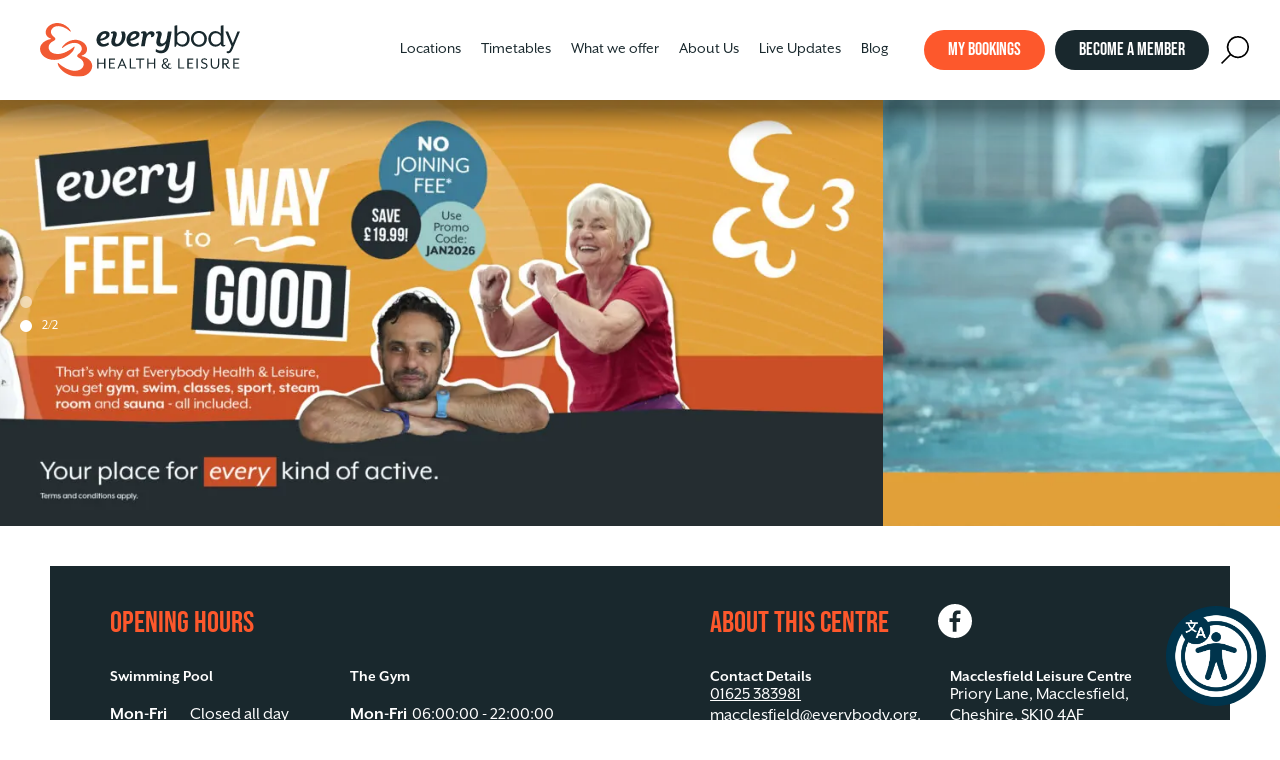

--- FILE ---
content_type: text/html; charset=UTF-8
request_url: https://everybody.org.uk/locations/macclesfield-leisure-centre/
body_size: 20438
content:
<!doctype html><html class="no-js" lang="en-US" prefix="og: https://ogp.me/ns#"><head><meta charset="UTF-8" /><title> Macclesfield Leisure Centre &bull; Everybody Health &amp; Leisure</title><meta http-equiv="Content-Type" content="text/html; charset=UTF-8" /><meta http-equiv="X-UA-Compatible" content="IE=edge,chrome=1"><meta name="viewport" content="width=device-width, initial-scale=1, viewport-fit=cover"><link rel="pingback" href="https://everybody.org.uk/xmlrpc.php" /><meta name="facebook-domain-verification" content="jqabfqqhlt7mev2rixh1h3rxo1ftxi" /><link rel='preload' as='style' onload="this.onload=null;this.rel='stylesheet'" id="mapbox" href="https://api.mapbox.com/mapbox.js/v3.2.0/mapbox.css" type='text/css' media='all' />  <script>!function(f,b,e,v,n,t,s)
    {if(f.fbq)return;n=f.fbq=function(){n.callMethod?
    n.callMethod.apply(n,arguments):n.queue.push(arguments)};
    if(!f._fbq)f._fbq=n;n.push=n;n.loaded=!0;n.version='2.0';
    n.queue=[];t=b.createElement(e);t.async=!0;
    t.src=v;s=b.getElementsByTagName(e)[0];
    s.parentNode.insertBefore(t,s)}(window,document,'script',
    'https://connect.facebook.net/en_US/fbevents.js');
    fbq('init', '1300278700016882'); 
    fbq('track', 'PageView');</script> <link rel="apple-touch-icon" sizes="180x180" href="/favicons-new/apple-touch-icon.png"><link rel="icon" type="image/png" sizes="32x32" href="/favicons-new/favicon-32x32.png"><link rel="icon" type="image/png" sizes="16x16" href="/favicons-new/favicon-16x16.png"><link rel="manifest" href="/favicons-new/site.webmanifest"><link rel="mask-icon" href="/favicons-new/safari-pinned-tab.svg" color="#fd582c"><meta name="msapplication-TileColor" content="#ffffff"><meta name="theme-color" content="#ffffff"><link rel="stylesheet" href="https://use.typekit.net/ush4rtv.css"> <script>(function(w,d,t,r,u)
    {
        var f,n,i;
        w[u]=w[u]||[],f=function()
        {
        var o={ti:"187208788", enableAutoSpaTracking: true};
        o.q=w[u],w[u]=new UET(o),w[u].push("pageLoad")
        },
        n=d.createElement(t),n.src=r,n.async=1,n.onload=n.onreadystatechange=function()
        {
        var s=this.readyState;
        s&&s!=="loaded"&&s!=="complete"||(f(),n.onload=n.onreadystatechange=null)
        },
        i=d.getElementsByTagName(t)[0],i.parentNode.insertBefore(n,i)
    })
    (window,document,"script","//bat.bing.com/bat.js","uetq");</script> <script id="cookie-law-info-gcm-var-js">var _ckyGcm = {"status":true,"default_settings":[{"analytics":"denied","advertisement":"denied","functional":"denied","necessary":"granted","ad_user_data":"denied","ad_personalization":"denied","regions":"All"}],"wait_for_update":2000,"url_passthrough":true,"ads_data_redaction":false}</script> <script id="cookie-law-info-gcm-js" type="text/javascript" src="https://everybody.org.uk/wp-content/plugins/cookie-law-info/lite/frontend/js/gcm.min.js"></script> <script id="cookieyes" type="text/javascript" src="https://cdn-cookieyes.com/client_data/4d96392ba06b90421b5a76bb/script.js"></script>  <script>!function(f,b,e,v,n,t,s){if(f.fbq)return;n=f.fbq=function(){n.callMethod?
	n.callMethod.apply(n,arguments):n.queue.push(arguments)};if(!f._fbq)f._fbq=n;
	n.push=n;n.loaded=!0;n.version='2.0';n.queue=[];t=b.createElement(e);t.async=!0;
	t.src=v;s=b.getElementsByTagName(e)[0];s.parentNode.insertBefore(t,s)}(window,
	document,'script','https://connect.facebook.net/en_US/fbevents.js' );
	fbq( 'init', '1300278700016882' );</script> <meta name="description" content="Macclesfield Leisure Centre offers Gym, Swim, Sport, Group Fitness Classes, Athletics Track and loads more!"/><meta name="robots" content="follow, index, max-snippet:-1, max-video-preview:-1, max-image-preview:large"/><link rel="canonical" href="https://everybody.org.uk/locations/macclesfield-leisure-centre/" /><meta property="og:locale" content="en_US" /><meta property="og:type" content="article" /><meta property="og:title" content="Macclesfield Leisure Centre &bull; Everybody Health &amp; Leisure" /><meta property="og:description" content="Macclesfield Leisure Centre offers Gym, Swim, Sport, Group Fitness Classes, Athletics Track and loads more!" /><meta property="og:url" content="https://everybody.org.uk/locations/macclesfield-leisure-centre/" /><meta property="og:site_name" content="Everybody Health and Leisure" /><meta property="article:publisher" content="https://www.facebook.com/EverybodySportRecreation" /><meta property="og:updated_time" content="2026-01-16T14:12:00+00:00" /><meta name="twitter:card" content="summary_large_image" /><meta name="twitter:title" content="Macclesfield Leisure Centre &bull; Everybody Health &amp; Leisure" /><meta name="twitter:description" content="Macclesfield Leisure Centre offers Gym, Swim, Sport, Group Fitness Classes, Athletics Track and loads more!" /><meta name="twitter:site" content="@EBLeisure" /><meta name="twitter:creator" content="@EBLeisure" /><meta name="twitter:label1" content="Time to read" /><meta name="twitter:data1" content="Less than a minute" /><link rel='dns-prefetch' href='//everybody.org.uk' /><link rel="alternate" title="oEmbed (JSON)" type="application/json+oembed" href="https://everybody.org.uk/wp-json/oembed/1.0/embed?url=https%3A%2F%2Feverybody.org.uk%2Flocations%2Fmacclesfield-leisure-centre%2F" /><link rel="alternate" title="oEmbed (XML)" type="text/xml+oembed" href="https://everybody.org.uk/wp-json/oembed/1.0/embed?url=https%3A%2F%2Feverybody.org.uk%2Flocations%2Fmacclesfield-leisure-centre%2F&#038;format=xml" /><style></style><style id='wp-img-auto-sizes-contain-inline-css' type='text/css'>img:is([sizes=auto i],[sizes^="auto," i]){contain-intrinsic-size:3000px 1500px}
/*# sourceURL=wp-img-auto-sizes-contain-inline-css */</style><style id='wp-emoji-styles-inline-css' type='text/css'>img.wp-smiley, img.emoji {
		display: inline !important;
		border: none !important;
		box-shadow: none !important;
		height: 1em !important;
		width: 1em !important;
		margin: 0 0.07em !important;
		vertical-align: -0.1em !important;
		background: none !important;
		padding: 0 !important;
	}
/*# sourceURL=wp-emoji-styles-inline-css */</style><style id='wp-block-library-inline-css' type='text/css'>:root{--wp-block-synced-color:#7a00df;--wp-block-synced-color--rgb:122,0,223;--wp-bound-block-color:var(--wp-block-synced-color);--wp-editor-canvas-background:#ddd;--wp-admin-theme-color:#007cba;--wp-admin-theme-color--rgb:0,124,186;--wp-admin-theme-color-darker-10:#006ba1;--wp-admin-theme-color-darker-10--rgb:0,107,160.5;--wp-admin-theme-color-darker-20:#005a87;--wp-admin-theme-color-darker-20--rgb:0,90,135;--wp-admin-border-width-focus:2px}@media (min-resolution:192dpi){:root{--wp-admin-border-width-focus:1.5px}}.wp-element-button{cursor:pointer}:root .has-very-light-gray-background-color{background-color:#eee}:root .has-very-dark-gray-background-color{background-color:#313131}:root .has-very-light-gray-color{color:#eee}:root .has-very-dark-gray-color{color:#313131}:root .has-vivid-green-cyan-to-vivid-cyan-blue-gradient-background{background:linear-gradient(135deg,#00d084,#0693e3)}:root .has-purple-crush-gradient-background{background:linear-gradient(135deg,#34e2e4,#4721fb 50%,#ab1dfe)}:root .has-hazy-dawn-gradient-background{background:linear-gradient(135deg,#faaca8,#dad0ec)}:root .has-subdued-olive-gradient-background{background:linear-gradient(135deg,#fafae1,#67a671)}:root .has-atomic-cream-gradient-background{background:linear-gradient(135deg,#fdd79a,#004a59)}:root .has-nightshade-gradient-background{background:linear-gradient(135deg,#330968,#31cdcf)}:root .has-midnight-gradient-background{background:linear-gradient(135deg,#020381,#2874fc)}:root{--wp--preset--font-size--normal:16px;--wp--preset--font-size--huge:42px}.has-regular-font-size{font-size:1em}.has-larger-font-size{font-size:2.625em}.has-normal-font-size{font-size:var(--wp--preset--font-size--normal)}.has-huge-font-size{font-size:var(--wp--preset--font-size--huge)}.has-text-align-center{text-align:center}.has-text-align-left{text-align:left}.has-text-align-right{text-align:right}.has-fit-text{white-space:nowrap!important}#end-resizable-editor-section{display:none}.aligncenter{clear:both}.items-justified-left{justify-content:flex-start}.items-justified-center{justify-content:center}.items-justified-right{justify-content:flex-end}.items-justified-space-between{justify-content:space-between}.screen-reader-text{border:0;clip-path:inset(50%);height:1px;margin:-1px;overflow:hidden;padding:0;position:absolute;width:1px;word-wrap:normal!important}.screen-reader-text:focus{background-color:#ddd;clip-path:none;color:#444;display:block;font-size:1em;height:auto;left:5px;line-height:normal;padding:15px 23px 14px;text-decoration:none;top:5px;width:auto;z-index:100000}html :where(.has-border-color){border-style:solid}html :where([style*=border-top-color]){border-top-style:solid}html :where([style*=border-right-color]){border-right-style:solid}html :where([style*=border-bottom-color]){border-bottom-style:solid}html :where([style*=border-left-color]){border-left-style:solid}html :where([style*=border-width]){border-style:solid}html :where([style*=border-top-width]){border-top-style:solid}html :where([style*=border-right-width]){border-right-style:solid}html :where([style*=border-bottom-width]){border-bottom-style:solid}html :where([style*=border-left-width]){border-left-style:solid}html :where(img[class*=wp-image-]){height:auto;max-width:100%}:where(figure){margin:0 0 1em}html :where(.is-position-sticky){--wp-admin--admin-bar--position-offset:var(--wp-admin--admin-bar--height,0px)}@media screen and (max-width:600px){html :where(.is-position-sticky){--wp-admin--admin-bar--position-offset:0px}}

/*# sourceURL=wp-block-library-inline-css */</style><style id='global-styles-inline-css' type='text/css'>:root{--wp--preset--aspect-ratio--square: 1;--wp--preset--aspect-ratio--4-3: 4/3;--wp--preset--aspect-ratio--3-4: 3/4;--wp--preset--aspect-ratio--3-2: 3/2;--wp--preset--aspect-ratio--2-3: 2/3;--wp--preset--aspect-ratio--16-9: 16/9;--wp--preset--aspect-ratio--9-16: 9/16;--wp--preset--color--black: #000000;--wp--preset--color--cyan-bluish-gray: #abb8c3;--wp--preset--color--white: #ffffff;--wp--preset--color--pale-pink: #f78da7;--wp--preset--color--vivid-red: #cf2e2e;--wp--preset--color--luminous-vivid-orange: #ff6900;--wp--preset--color--luminous-vivid-amber: #fcb900;--wp--preset--color--light-green-cyan: #7bdcb5;--wp--preset--color--vivid-green-cyan: #00d084;--wp--preset--color--pale-cyan-blue: #8ed1fc;--wp--preset--color--vivid-cyan-blue: #0693e3;--wp--preset--color--vivid-purple: #9b51e0;--wp--preset--gradient--vivid-cyan-blue-to-vivid-purple: linear-gradient(135deg,rgb(6,147,227) 0%,rgb(155,81,224) 100%);--wp--preset--gradient--light-green-cyan-to-vivid-green-cyan: linear-gradient(135deg,rgb(122,220,180) 0%,rgb(0,208,130) 100%);--wp--preset--gradient--luminous-vivid-amber-to-luminous-vivid-orange: linear-gradient(135deg,rgb(252,185,0) 0%,rgb(255,105,0) 100%);--wp--preset--gradient--luminous-vivid-orange-to-vivid-red: linear-gradient(135deg,rgb(255,105,0) 0%,rgb(207,46,46) 100%);--wp--preset--gradient--very-light-gray-to-cyan-bluish-gray: linear-gradient(135deg,rgb(238,238,238) 0%,rgb(169,184,195) 100%);--wp--preset--gradient--cool-to-warm-spectrum: linear-gradient(135deg,rgb(74,234,220) 0%,rgb(151,120,209) 20%,rgb(207,42,186) 40%,rgb(238,44,130) 60%,rgb(251,105,98) 80%,rgb(254,248,76) 100%);--wp--preset--gradient--blush-light-purple: linear-gradient(135deg,rgb(255,206,236) 0%,rgb(152,150,240) 100%);--wp--preset--gradient--blush-bordeaux: linear-gradient(135deg,rgb(254,205,165) 0%,rgb(254,45,45) 50%,rgb(107,0,62) 100%);--wp--preset--gradient--luminous-dusk: linear-gradient(135deg,rgb(255,203,112) 0%,rgb(199,81,192) 50%,rgb(65,88,208) 100%);--wp--preset--gradient--pale-ocean: linear-gradient(135deg,rgb(255,245,203) 0%,rgb(182,227,212) 50%,rgb(51,167,181) 100%);--wp--preset--gradient--electric-grass: linear-gradient(135deg,rgb(202,248,128) 0%,rgb(113,206,126) 100%);--wp--preset--gradient--midnight: linear-gradient(135deg,rgb(2,3,129) 0%,rgb(40,116,252) 100%);--wp--preset--font-size--small: 13px;--wp--preset--font-size--medium: 20px;--wp--preset--font-size--large: 36px;--wp--preset--font-size--x-large: 42px;--wp--preset--spacing--20: 0.44rem;--wp--preset--spacing--30: 0.67rem;--wp--preset--spacing--40: 1rem;--wp--preset--spacing--50: 1.5rem;--wp--preset--spacing--60: 2.25rem;--wp--preset--spacing--70: 3.38rem;--wp--preset--spacing--80: 5.06rem;--wp--preset--shadow--natural: 6px 6px 9px rgba(0, 0, 0, 0.2);--wp--preset--shadow--deep: 12px 12px 50px rgba(0, 0, 0, 0.4);--wp--preset--shadow--sharp: 6px 6px 0px rgba(0, 0, 0, 0.2);--wp--preset--shadow--outlined: 6px 6px 0px -3px rgb(255, 255, 255), 6px 6px rgb(0, 0, 0);--wp--preset--shadow--crisp: 6px 6px 0px rgb(0, 0, 0);}:where(.is-layout-flex){gap: 0.5em;}:where(.is-layout-grid){gap: 0.5em;}body .is-layout-flex{display: flex;}.is-layout-flex{flex-wrap: wrap;align-items: center;}.is-layout-flex > :is(*, div){margin: 0;}body .is-layout-grid{display: grid;}.is-layout-grid > :is(*, div){margin: 0;}:where(.wp-block-columns.is-layout-flex){gap: 2em;}:where(.wp-block-columns.is-layout-grid){gap: 2em;}:where(.wp-block-post-template.is-layout-flex){gap: 1.25em;}:where(.wp-block-post-template.is-layout-grid){gap: 1.25em;}.has-black-color{color: var(--wp--preset--color--black) !important;}.has-cyan-bluish-gray-color{color: var(--wp--preset--color--cyan-bluish-gray) !important;}.has-white-color{color: var(--wp--preset--color--white) !important;}.has-pale-pink-color{color: var(--wp--preset--color--pale-pink) !important;}.has-vivid-red-color{color: var(--wp--preset--color--vivid-red) !important;}.has-luminous-vivid-orange-color{color: var(--wp--preset--color--luminous-vivid-orange) !important;}.has-luminous-vivid-amber-color{color: var(--wp--preset--color--luminous-vivid-amber) !important;}.has-light-green-cyan-color{color: var(--wp--preset--color--light-green-cyan) !important;}.has-vivid-green-cyan-color{color: var(--wp--preset--color--vivid-green-cyan) !important;}.has-pale-cyan-blue-color{color: var(--wp--preset--color--pale-cyan-blue) !important;}.has-vivid-cyan-blue-color{color: var(--wp--preset--color--vivid-cyan-blue) !important;}.has-vivid-purple-color{color: var(--wp--preset--color--vivid-purple) !important;}.has-black-background-color{background-color: var(--wp--preset--color--black) !important;}.has-cyan-bluish-gray-background-color{background-color: var(--wp--preset--color--cyan-bluish-gray) !important;}.has-white-background-color{background-color: var(--wp--preset--color--white) !important;}.has-pale-pink-background-color{background-color: var(--wp--preset--color--pale-pink) !important;}.has-vivid-red-background-color{background-color: var(--wp--preset--color--vivid-red) !important;}.has-luminous-vivid-orange-background-color{background-color: var(--wp--preset--color--luminous-vivid-orange) !important;}.has-luminous-vivid-amber-background-color{background-color: var(--wp--preset--color--luminous-vivid-amber) !important;}.has-light-green-cyan-background-color{background-color: var(--wp--preset--color--light-green-cyan) !important;}.has-vivid-green-cyan-background-color{background-color: var(--wp--preset--color--vivid-green-cyan) !important;}.has-pale-cyan-blue-background-color{background-color: var(--wp--preset--color--pale-cyan-blue) !important;}.has-vivid-cyan-blue-background-color{background-color: var(--wp--preset--color--vivid-cyan-blue) !important;}.has-vivid-purple-background-color{background-color: var(--wp--preset--color--vivid-purple) !important;}.has-black-border-color{border-color: var(--wp--preset--color--black) !important;}.has-cyan-bluish-gray-border-color{border-color: var(--wp--preset--color--cyan-bluish-gray) !important;}.has-white-border-color{border-color: var(--wp--preset--color--white) !important;}.has-pale-pink-border-color{border-color: var(--wp--preset--color--pale-pink) !important;}.has-vivid-red-border-color{border-color: var(--wp--preset--color--vivid-red) !important;}.has-luminous-vivid-orange-border-color{border-color: var(--wp--preset--color--luminous-vivid-orange) !important;}.has-luminous-vivid-amber-border-color{border-color: var(--wp--preset--color--luminous-vivid-amber) !important;}.has-light-green-cyan-border-color{border-color: var(--wp--preset--color--light-green-cyan) !important;}.has-vivid-green-cyan-border-color{border-color: var(--wp--preset--color--vivid-green-cyan) !important;}.has-pale-cyan-blue-border-color{border-color: var(--wp--preset--color--pale-cyan-blue) !important;}.has-vivid-cyan-blue-border-color{border-color: var(--wp--preset--color--vivid-cyan-blue) !important;}.has-vivid-purple-border-color{border-color: var(--wp--preset--color--vivid-purple) !important;}.has-vivid-cyan-blue-to-vivid-purple-gradient-background{background: var(--wp--preset--gradient--vivid-cyan-blue-to-vivid-purple) !important;}.has-light-green-cyan-to-vivid-green-cyan-gradient-background{background: var(--wp--preset--gradient--light-green-cyan-to-vivid-green-cyan) !important;}.has-luminous-vivid-amber-to-luminous-vivid-orange-gradient-background{background: var(--wp--preset--gradient--luminous-vivid-amber-to-luminous-vivid-orange) !important;}.has-luminous-vivid-orange-to-vivid-red-gradient-background{background: var(--wp--preset--gradient--luminous-vivid-orange-to-vivid-red) !important;}.has-very-light-gray-to-cyan-bluish-gray-gradient-background{background: var(--wp--preset--gradient--very-light-gray-to-cyan-bluish-gray) !important;}.has-cool-to-warm-spectrum-gradient-background{background: var(--wp--preset--gradient--cool-to-warm-spectrum) !important;}.has-blush-light-purple-gradient-background{background: var(--wp--preset--gradient--blush-light-purple) !important;}.has-blush-bordeaux-gradient-background{background: var(--wp--preset--gradient--blush-bordeaux) !important;}.has-luminous-dusk-gradient-background{background: var(--wp--preset--gradient--luminous-dusk) !important;}.has-pale-ocean-gradient-background{background: var(--wp--preset--gradient--pale-ocean) !important;}.has-electric-grass-gradient-background{background: var(--wp--preset--gradient--electric-grass) !important;}.has-midnight-gradient-background{background: var(--wp--preset--gradient--midnight) !important;}.has-small-font-size{font-size: var(--wp--preset--font-size--small) !important;}.has-medium-font-size{font-size: var(--wp--preset--font-size--medium) !important;}.has-large-font-size{font-size: var(--wp--preset--font-size--large) !important;}.has-x-large-font-size{font-size: var(--wp--preset--font-size--x-large) !important;}
/*# sourceURL=global-styles-inline-css */</style><style id='classic-theme-styles-inline-css' type='text/css'>/*! This file is auto-generated */
.wp-block-button__link{color:#fff;background-color:#32373c;border-radius:9999px;box-shadow:none;text-decoration:none;padding:calc(.667em + 2px) calc(1.333em + 2px);font-size:1.125em}.wp-block-file__button{background:#32373c;color:#fff;text-decoration:none}
/*# sourceURL=/wp-includes/css/classic-themes.min.css */</style><link rel='preload' as='style' onload="this.onload=null;this.rel='stylesheet'" id='contact-form-7' href='https://everybody.org.uk/wp-content/plugins/contact-form-7/includes/css/styles.css?ver=6.1.4' type='text/css' media='all' /><link rel='preload' as='style' onload="this.onload=null;this.rel='stylesheet'" id='horizons' href='https://everybody.org.uk/wp-content/plugins/horizons-for-wordpress/assets/stylesheets/main.css?ver=6.9' type='text/css' media='all' /><link rel='preload' as='style' onload="this.onload=null;this.rel='stylesheet'" id='modal-window' href='https://everybody.org.uk/wp-content/plugins/modal-window/public/assets/css/modal.min.css?ver=6.2.3' type='text/css' media='all' /><link rel='preload' as='style' onload="this.onload=null;this.rel='stylesheet'" id='wp-rest-filter' href='https://everybody.org.uk/wp-content/plugins/wp-rest-filter/public/css/wp-rest-filter-public.css?ver=1.4.3' type='text/css' media='all' /><link rel='preload' as='style' onload="this.onload=null;this.rel='stylesheet'" id='forms-for-campaign-monitor-custom_cm_monitor_css' href='https://everybody.org.uk/wp-content/plugins/forms-for-campaign-monitor/forms/views/public/css/app.css?ver=1.0.0' type='text/css' media='all' /><link rel='preload' as='style' onload="this.onload=null;this.rel='stylesheet'" id='my-styles' href='https://everybody.org.uk/wp-content/themes/everybodysport/assets/stylesheets/main.css?ver=326963f8' type='text/css' media='all' /><script type="text/javascript" src="https://everybody.org.uk/wp-includes/js/jquery/jquery.min.js?ver=3.7.1" id="jquery-core-js"></script> <script type="text/javascript" defer src="https://everybody.org.uk/wp-includes/js/jquery/jquery-migrate.min.js?ver=3.4.1" id="jquery-migrate-js"></script> <script type="text/javascript" defer src="https://everybody.org.uk/wp-content/plugins/wp-rest-filter/public/js/wp-rest-filter-public.js?ver=1.4.3" id="wp-rest-filter-js"></script> <link rel="https://api.w.org/" href="https://everybody.org.uk/wp-json/" /><link rel="alternate" title="JSON" type="application/json" href="https://everybody.org.uk/wp-json/wp/v2/pages/1869" /><link rel="EditURI" type="application/rsd+xml" title="RSD" href="https://everybody.org.uk/xmlrpc.php?rsd" /><meta name="generator" content="WordPress 6.9" /><link rel='shortlink' href='https://everybody.org.uk/?p=1869' /><style type="text/css" id="wp-custom-css">.grecaptcha-badge {
	display: none !important;
}

.blog-content .blog-meta .bio {
	display: block;
}</style> <script>(function(w,d,s,l,i){w[l]=w[l]||[];w[l].push({'gtm.start':
    new Date().getTime(),event:'gtm.js'});var f=d.getElementsByTagName(s)[0],
    j=d.createElement(s),dl=l!='dataLayer'?'&l='+l:'';j.async=true;j.src=
    'https://www.googletagmanager.com/gtm.js?id='+i+dl;f.parentNode.insertBefore(j,f);
    })(window,document,'script','dataLayer','GTM-58SC38');</script> </head><body class="wp-singular page-template-default page page-id-1869 page-child parent-pageid-129 wp-theme-everybodysport hide-global-search" data-template="base.twig" data-svg-sprite="https://everybody.org.uk/wp-content/themes/everybodysport/assets/images/icons-v4.svg" data-svg-sprite-revision="1.15c0e3a93"><div style="display: none;"></div><header class="site-header " id="siteheader" data-module="siteheader"> <a href="/" class="site-header__logo"> <img src="https://everybody.org.uk/wp-content/themes/everybodysport/assets/images/everybody-sport.svg" alt="Everybody Health and Leisure"> </a><div class="site-header__menu"><nav class="nav-main" role="navigation"><ul class="nav-main__items reset-list"><li class="nav-main__item  menu-item menu-item-type-post_type menu-item-object-page current-page-ancestor current-menu-ancestor current-menu-parent current-page-parent current_page_parent current_page_ancestor menu-item-147 menu-item-has-children"> <a class="nav-main__link" href="https://everybody.org.uk/locations/">Locations</a><div class="mega-nav"><ul class="nav-main__items nav-main__items--drop"><li class="nav-drop-item nav-drop-item--small"> <a class="nav-link" href="https://everybody.org.uk/locations/"><span>Our Leisure Centres</span></a></li><li class="nav-drop-item nav-drop-item--small"> <a class="nav-link" href="https://everybody.org.uk/locations/everybody-alderley-park/"><span>Everybody @ Alderley Park</span></a></li><li class="nav-drop-item nav-drop-item--small"> <a class="nav-link" href="https://everybody.org.uk/locations/alsager/"><span>Alsager Leisure Centre</span></a></li><li class="nav-drop-item nav-drop-item--small"> <a class="nav-link" href="https://everybody.org.uk/locations/alsager-sportshub/"><span>Alsager Sports Hub</span></a></li><li class="nav-drop-item nav-drop-item--small"> <a class="nav-link" href="https://everybody.org.uk/locations/barony/"><span>Barony Sports Complex</span></a></li><li class="nav-drop-item nav-drop-item--small"> <a class="nav-link" href="https://everybody.org.uk/locations/congleton/"><span>Congleton Leisure Centre</span></a></li><li class="nav-drop-item nav-drop-item--small"> <a class="nav-link" href="https://everybody.org.uk/locations/crewe/"><span>Crewe Lifestyle Centre</span></a></li><li class="nav-drop-item nav-drop-item--small"> <a class="nav-link" href="https://everybody.org.uk/locations/everybody-crewe-west/"><span>Everybody @ Crewe West</span></a></li><li class="nav-drop-item nav-drop-item--small"> <a class="nav-link" href="https://everybody.org.uk/locations/cumberland/"><span>Cumberland Arena</span></a></li><li class="nav-drop-item nav-drop-item--small"> <a class="nav-link" href="https://everybody.org.uk/locations/holmes-chapel-community/"><span>Holmes Chapel Community Centre</span></a></li><li class="nav-drop-item nav-drop-item--small"> <a class="nav-link" href="https://everybody.org.uk/locations/holmes-chapel/"><span>Holmes Chapel Leisure Centre</span></a></li><li class="nav-drop-item nav-drop-item--small"> <a class="nav-link" href="https://everybody.org.uk/locations/knutsford/"><span>Knutsford Leisure Centre</span></a></li><li class="nav-drop-item nav-drop-item--small"> <a class="nav-link" href="https://everybody.org.uk/locations/macclesfield-central/"><span>Macclesfield Central</span></a></li><li class="nav-drop-item nav-drop-item--small"> <a class="nav-link" href="https://everybody.org.uk/locations/macclesfield-leisure-centre/"><span>Macclesfield Leisure Centre</span></a></li><li class="nav-drop-item nav-drop-item--small"> <a class="nav-link" href="https://everybody.org.uk/locations/nantwich/"><span>Nantwich Leisure Centre</span></a></li><li class="nav-drop-item nav-drop-item--small"> <a class="nav-link" href="https://everybody.org.uk/locations/poynton/"><span>Poynton Leisure Centre</span></a></li><li class="nav-drop-item nav-drop-item--small"> <a class="nav-link" href="https://everybody.org.uk/locations/sandbach/"><span>Sandbach Leisure Centre</span></a></li><li class="nav-drop-item nav-drop-item--small"> <a class="nav-link" href="https://everybody.org.uk/locations/shavington/"><span>Shavington Leisure Centre</span></a></li><li class="nav-drop-item nav-drop-item--small"> <a class="nav-link" href="https://everybody.org.uk/locations/wilmslow/"><span>Wilmslow Leisure Centre</span></a></li></ul></div></li><li class="nav-main__item  menu-item menu-item-type-post_type menu-item-object-page menu-item-14515"> <a class="nav-main__link" href="https://everybody.org.uk/fitness-and-swim-timetables/">Timetables</a></li><li class="nav-main__item  menu-item menu-item-type-post_type menu-item-object-page menu-item-146 menu-item-has-children"> <a class="nav-main__link" href="https://everybody.org.uk/what-we-offer/">What we offer</a><div class="mega-nav"><ul class="nav-main__items nav-main__items--drop"><li class="nav-drop-item nav-drop-item--small"> <a class="nav-link" href="https://everybody.org.uk/what-we-offer/"><span>Leisure Activities for Everyone</span></a></li><li class="nav-drop-item nav-drop-item--small"> <a class="nav-link" href="https://everybody.org.uk/what-we-offer/swimming/"><span>Swimming & Swimming Lessons</span></a></li><li class="nav-drop-item nav-drop-item--small"> <a class="nav-link" href="https://everybody.org.uk/what-we-offer/get-fit-and-healthy/"><span>Get Fit and Healthy</span></a></li><li class="nav-drop-item nav-drop-item--small"> <a class="nav-link" href="https://everybody.org.uk/what-we-offer/play-sports/padel/"><span>Padel</span></a></li><li class="nav-drop-item nav-drop-item--small"> <a class="nav-link" href="https://everybody.org.uk/what-we-offer/play-sports/"><span>Play Sports</span></a></li><li class="nav-drop-item nav-drop-item--small"> <a class="nav-link" href="https://everybody.org.uk/what-we-offer/venue-hire/"><span>Venue Hire</span></a></li><li class="nav-drop-item nav-drop-item--small"> <a class="nav-link" href="https://everybody.org.uk/what-we-offer/holiday-clubs-activities-for-kids/"><span>Holiday Clubs &#038; Activities for Kids</span></a></li><li class="nav-drop-item nav-drop-item--small"> <a class="nav-link" href="https://everybody.org.uk/what-we-offer/childrens-parties/"><span>Children’s Parties</span></a></li><li class="nav-drop-item nav-drop-item--small"> <a class="nav-link" href="https://everybody.org.uk/what-we-offer/spa-facilities/"><span>Spa Facilities</span></a></li><li class="nav-drop-item nav-drop-item--small"> <a class="nav-link" href="https://everybody.org.uk/what-we-offer/cafes-and-catering/"><span>Cafes and Catering</span></a></li><li class="nav-drop-item nav-drop-item--small"> <a class="nav-link" href="https://everybody.org.uk/what-we-offer/get-fit-and-healthy/health/"><span>Health Programmes</span></a></li><li class="nav-drop-item nav-drop-item--small"> <a class="nav-link" href="https://everybody.org.uk/what-we-offer/disability-activities/"><span>Disability Activities</span></a></li><li class="nav-drop-item nav-drop-item--small"> <a class="nav-link" href="https://everybody.org.uk/about/training-apprenticeships/"><span>Training &#038; Apprenticeships</span></a></li></ul></div></li><li class="nav-main__item  menu-item menu-item-type-post_type menu-item-object-page menu-item-143 menu-item-has-children"> <a class="nav-main__link" href="https://everybody.org.uk/about/">About Us</a><div class="mega-nav"><ul class="nav-main__items nav-main__items--drop"><li class="nav-drop-item "> <a class="nav-link" href="https://everybody.org.uk/about/the-company/"><span>The Charity: What drives us</span></a></li><li class="nav-drop-item "> <a class="nav-link" href="https://everybody.org.uk/about/"><span>About Everybody Health & Leisure</span></a></li><li class="nav-drop-item "> <a class="nav-link" href="https://everybody.org.uk/about/careers/"><span>Careers</span></a></li><li class="nav-drop-item "> <a class="nav-link" href="https://everybody.org.uk/about/workplacement/"><span>Work Placement</span></a></li><li class="nav-drop-item "> <a class="nav-link" href="https://everybody.org.uk/about/training-apprenticeships/apprenticeship-opportunities/"><span>Apprenticeship Opportunities</span></a></li><li class="nav-drop-item "> <a class="nav-link" href="https://everybody.org.uk/about/everybody-foundation/"><span>Everybody Foundation</span></a></li><li class="nav-drop-item "> <a class="nav-link" href="https://everybody.org.uk/about/our-people/"><span>Our People</span></a></li><li class="nav-drop-item "> <a class="nav-link" href="https://everybody.org.uk/about/volunteer-opportunities/"><span>Volunteer with us</span></a></li><li class="nav-drop-item "> <a class="nav-link" href="https://everybody.org.uk/about/company-news/"><span>Company News</span></a></li><li class="nav-drop-item "> <a class="nav-link" href="https://everybody.org.uk/about/everybody-awards-2025/"><span>Everybody Awards 2025</span></a></li></ul></div></li><li class="nav-main__item  menu-item menu-item-type-custom menu-item-object-custom menu-item-29798"> <a class="nav-main__link" href="https://everybody.org.uk/live-updates/">Live Updates</a></li><li class="nav-main__item  menu-item menu-item-type-custom menu-item-object-custom menu-item-32012"> <a class="nav-main__link" href="https://everybody.org.uk/blog">Blog</a></li></ul></nav></div><div class="site-header__ctas"> <a href='https://portal.everybody.org.uk/LhWeb/'  target="_blank" class="btn  "  ><span>My Bookings</span></a> <a href='/membership-packages/'   class="btn btn--alt "  ><span>Become a Member</span></a></div><li class="nav-main__item reset-list"> <button class="global-search-button" data-module="globalsearchbutton"> <span class='icon icon--magnifying-glass'><svg><use xlink:href='#magnifying-glass'></use></svg></span> </button></li> <a href="#" class="burger-nav-button site-header__burger-nav" data-module="mobilenav"><i></i><i></i><i></i></a><form id="globalsearch" type="GET" action="/"> <input type="text" placeholder="Enter search term..." name="s" id="s" /> <button type="submit"> <span class='icon icon--magnifying-glass'><svg><use xlink:href='#magnifying-glass'></use></svg></span> </button></form></header><section class="main-breadcrumbs qtr-pad"><div class="container"></div></section><main role="main" class="site-main" id="js-site-main"><section class="hero-banner  " data-module="herobanner"><div class="hero-banner__carousel hero-banner__carousel--bg js-hero-banner-bg-carousel"><div  class="carousel-cell carousel-cell--no-background-image  "> <a class="hero-banner__bg-link" href="https://everybody.org.uk/everyway/"> <picture> <source media="--retina" data-srcset="https://everybody.org.uk/wp-content/uploads/2025/12/74131-January-Campaign-Desktop-1500-x-500px-Web-Banner-FINAL-1500x500@2x.jpg"> <source media="--standard" data-srcset="https://everybody.org.uk/wp-content/uploads/2025/12/74131-January-Campaign-Desktop-1500-x-500px-Web-Banner-FINAL-1500x500.jpg"> <source media="--large" data-srcset="https://everybody.org.uk/wp-content/uploads/2025/12/74131-January-Campaign-Desktop-1500-x-500px-Web-Banner-FINAL-1200x700.jpg"> <source media="--medium" data-srcset="https://everybody.org.uk/wp-content/uploads/2025/12/74131-January-Campaign-Desktop-1500-x-500px-Web-Banner-FINAL-1200x900.jpg"> <source media="--small" data-srcset="https://everybody.org.uk/wp-content/uploads/2025/12/74131-January-Campaign-Mobile-800-x-600px-Web-Banner-FINAL-600x680.jpg"> <img data-0p="transform:translate3d(0px, 0px, 0px);" data-90p="transform:translate3d(0px, 200px, 0px);" data-src="https://everybody.org.uk/wp-content/uploads/2025/12/74131-January-Campaign-Desktop-1500-x-500px-Web-Banner-FINAL-1200x700.jpg" alt="" class="lazyload lazypreload hero-banner__bg-image"> </picture> </a></div><div  class="carousel-cell carousel-cell--no-background-image  "> <a class="hero-banner__bg-link" href="https://everybody.org.uk/locations/macclesfield/swimming-lessons/"> <picture> <source media="--retina" data-srcset="https://everybody.org.uk/wp-content/uploads/2018/07/84418-Macclesfield-Campaign-2026-Web-Banner-Desktop-FINAL-1500x500@2x.jpg"> <source media="--standard" data-srcset="https://everybody.org.uk/wp-content/uploads/2018/07/84418-Macclesfield-Campaign-2026-Web-Banner-Desktop-FINAL-1500x500.jpg"> <source media="--large" data-srcset="https://everybody.org.uk/wp-content/uploads/2018/07/84418-Macclesfield-Campaign-2026-Web-Banner-Desktop-FINAL-1200x700.jpg"> <source media="--medium" data-srcset="https://everybody.org.uk/wp-content/uploads/2018/07/84418-Macclesfield-Campaign-2026-Web-Banner-Desktop-FINAL-1200x900.jpg"> <source media="--small" data-srcset="https://everybody.org.uk/wp-content/uploads/2018/07/84418-Macclesfield-Campaign-2026-Web-Banner-Mobile-FINAL-600x680.jpg"> <img data-0p="transform:translate3d(0px, 0px, 0px);" data-90p="transform:translate3d(0px, 200px, 0px);" data-src="https://everybody.org.uk/wp-content/uploads/2018/07/84418-Macclesfield-Campaign-2026-Web-Banner-Desktop-FINAL-1200x700.jpg" alt="" class="lazyload lazypreload hero-banner__bg-image"> </picture> </a></div></div><div class="hero-banner__carousel hero-banner__carousel--content js-hero-banner-content-carousel hero-banner__carousel--content-no-pointer"><div class="carousel-cell  "><div class="container"><div class="row row--justify-center"><div class="col col--10@lrg text--center colour--white"></div></div></div></div><div class="carousel-cell  "><div class="container"><div class="row row--justify-center"><div class="col col--10@lrg text--center colour--white"></div></div></div></div></div><nav class="hero-banner__carousel-nav js-hero-banner-carousel-nav"> <a href="#" data-slide-num="0" class="active"><span>1/2 </span></a> <a href="#" data-slide-num="1" class=""><span>2/2 </span></a></nav></section><section class="location-info-panel" style="background-color:#ffffff"><div class="container"><div class="row row--reset-pad box-row "><div class="col col--6@lrg col--pad-sides-trb"><div class="location-info-panel__title colour--orange"><p class="text--medium">Opening Hours</p></div><div class="row"><div class="col col--6@med"> <strong>Swimming Pool</strong><table class="location-info-panel__opening-times"><tbody><tr><td><p><strong>Mon-Fri</strong></p></td><td><p>Closed all day</p></td></tr><tr><td><p><strong>Sat</strong></p></td><td><p>Closed all day</p></td></tr><tr><td><p><strong>Sun</strong></p></td><td><p>Closed all day</p></td></tr></tbody></table><p class="text--small"></p></div><div class="col col--6@med"> <strong>The Gym</strong><table class="location-info-panel__opening-times"><tbody><tr><td><p><strong>Mon-Fri</strong></p></td><td><p>06:00:00 - 22:00:00</p></td></tr><tr><td><p><strong>Sat</strong></p></td><td><p>07:00:00 - 18:00:00</p></td></tr><tr><td><p><strong>Sun</strong></p></td><td><p>07:00:00 - 18:00:00</p></td></tr></tbody></table><p class="text--small"></p></div><div class="col col--6@med"> <strong>Spa Area</strong><table class="location-info-panel__opening-times"><tbody><tr><td><p><strong>Mon-Fri</strong></p></td><td><p>06:00:00 - 21:00:00</p></td></tr><tr><td><p><strong>Sat</strong></p></td><td><p>12:00:00 - 17:00:00</p></td></tr><tr><td><p><strong>Sun</strong></p></td><td><p>07:00:00 - 17:00:00</p></td></tr></tbody></table><p class="text--small"></p></div><div class="col col--6@med"> <strong>Taste for Life Cafe</strong><table class="location-info-panel__opening-times"><tbody><tr><td><p><strong>Mon-Fri</strong></p></td><td><p>09:00:00 - 18:30:00</p></td></tr><tr><td><p><strong>Sat</strong></p></td><td><p>08:30:00 - 17:00:00</p></td></tr><tr><td><p><strong>Sun</strong></p></td><td><p>09:30:00 - 17:00:00</p></td></tr></tbody></table><p class="text--small"></p></div></div></div><div class="col col--6@lrg col--pad-sides-trb"><div class="location-info-panel__title colour--orange"><p class="text--medium">About this centre</p> <a target="_blank" href="" class="social-icon" style="top: 1.75rem;"><span class='icon icon--facebook'><svg><use xlink:href='#facebook'></use></svg></span> </a></div><div class="row"><div class="col col--6@med"> <strong>Contact Details</strong><div class="location-info-panel__contact-details"><p> <a href="tel:01625 383981">01625 383981</a></p></div><div class="location-info-panel__contact-details"><p> <a href="/cdn-cgi/l/email-protection#6c010d0f0f00091f0a050900082c091a091e150e03081542031e0b421907"><span class="__cf_email__" data-cfemail="701d1113131c15031619151c14301506150209121f14095e1f02175e051b">[email&#160;protected]</span></a></p></div><div class="location-info-panel__contact-details"><p>Manager: Stuart Smith</p></div></div><div class="col col--6@med"> <strong>Macclesfield Leisure Centre</strong><div class="location-info-panel__address-details"><p>Priory Lane, Macclesfield,<br /> Cheshire, SK10 4AF<br /></p></div> <a href="https://goo.gl/maps/tCoFR6KMein" target="_blank" class="btn-basic">View on Google Maps</a></div></div></div></div></div></section><section class="sticky-nav no-pad " style="" data-module="stickynav"><div class="container "><div class="row row--flex-always"> <a href="#our-facilities" data-scroll class="sticky-nav__link js-sticky-scroll-link"><strong>Our Facilities</strong></a> <a href="#what-we-offer" data-scroll class="sticky-nav__link js-sticky-scroll-link"><strong>What we offer</strong></a> <a href="#find-us" data-scroll class="sticky-nav__link js-sticky-scroll-link"><strong>Find us</strong></a> <a href="#memberships" data-scroll class="sticky-nav__link js-sticky-scroll-link"><strong>Memberships</strong></a></div></div></section><section class="half-pad" id="" style="background-color:#19282d; "><div class="container"><div class="row hero-ctas-carousel" data-module="heroctas"><div class="col col--5@med col--4@lrg col--no-pad"><div class="hero-banner-footer-cta" style="background-color:#ffffff; color:#19282D;"><div class="hero-banner-footer-cta__inner"><p><strong style="color:;">January Offer</strong></p><h2><span style="color: #FD582C; font-size: 24pt;">£0 Joining Fee</span></h2><p>on fitness memberships</p> <a href='https://everybody.org.uk/everyway/'   class="btn btn--teal "  ><span>Find Out More</span></a></div></div></div><div class="col col--5@med col--4@lrg col--no-pad"><div class="hero-banner-footer-cta" style="background-color:#ffffff; color:#19282D;"><div class="hero-banner-footer-cta__inner"><p><strong style="color:;">Standard Membership</strong></p><h2><span style="color: #FD582C; font-size: 24pt;">from £39.99</span></h2><p>Enjoy gym, swim and classes</p> <a href='https://everybody.org.uk/membership-packages/'   class="btn btn--teal "  ><span>See all memberships</span></a></div></div></div><div class="col col--5@med col--4@lrg col--no-pad"><div class="hero-banner-footer-cta" style="background-color:#ffffff; color:#19282D;"><div class="hero-banner-footer-cta__inner"><p><strong style="color:;">Every lesson</strong></p><h2><span style="color: #FD582C; font-size: 24pt;">Start swimming lessons</span></h2><p>Official Partner of Swim England</p> <a href='https://everybody.org.uk/what-we-offer/swimming/swimming-lessons/'   class="btn btn--teal "  ><span>Join online today</span></a></div></div></div></div></div></section><section id="" class=" " style="background-color:#19282d; color:#ffffff;"><div class="container"><div class="row row--justify-center"><div class="col col--9@med"><h2 class="text--center" style="color:#FD582C;">Introducing Macclesfield Central</h2></div></div><div  class="row row--justify-center row--no-pad-bot " ><div class="col col--8@med"><div class="row row--justify-center"><p><strong>Did you know about our new Everybody facility in Macclesfield town centre?</strong></p><p><span><a href="https://everybody.org.uk/locations/macclesfield-central/">Everybody @ Macclesfield Centra</a>l is a modern, multi-purpose space designed to bring together health and fitness activities under one roof.</span></p><p>Offering gym sessions, small group fitness classes, personal training and a range of One You Cheshire East programmes, it&#8217;s your new town centre destination for personalised wellness services!</p></div></div></div></div></section><section class="" style="background-color:#19282d" id=""><div class="container "><div class="row "><div class="col    col--4@lrg"> <a href="https://everybody.org.uk/locations/macclesfield-central/" class="link-card  colour--white"><div class="link-card__picture-wrap "> <picture> <source media="--retina" data-srcset="https://everybody.org.uk/wp-content/uploads/2025/01/EMC-Fitness-Hub-800x450@2x.jpg"> <source media="--standard" data-srcset="https://everybody.org.uk/wp-content/uploads/2025/01/EMC-Fitness-Hub-800x450.jpg"> <img  data-src="https://everybody.org.uk/wp-content/uploads/2025/01/EMC-Fitness-Hub-800x450.jpg" alt="" class="lazyload lazypreload "> </picture></div><div class="link-card__header "><p>Macclesfield Central</p><p>Everybody @ Macclesfield Central is the first fitness and health hub by Everybody Health & Leisure. With group fitness classes, bookable gym sessions and consultations with an Everybody Health & Fitness Advisor.</p></div><div class="link-card__footer"> <span class="btn"> <span>Find out More</span> </span></div> </a></div><div class="col    col--4@lrg"> <a href="https://everybody.org.uk/locations/macclesfield-central/fitness-hub/" class="link-card  colour--white"><div class="link-card__picture-wrap "> <picture> <source media="--retina" data-srcset="https://everybody.org.uk/wp-content/uploads/2025/01/EMC-Fitness-Hub-800x450@2x.jpg"> <source media="--standard" data-srcset="https://everybody.org.uk/wp-content/uploads/2025/01/EMC-Fitness-Hub-800x450.jpg"> <img  data-src="https://everybody.org.uk/wp-content/uploads/2025/01/EMC-Fitness-Hub-800x450.jpg" alt="" class="lazyload lazypreload "> </picture></div><div class="link-card__header "><p>Fitness Hub</p><p>The Fitness Hub at Macclesfield Central is your local fitness destination for personalised wellness services, offering state of the art gym facilities, boutique-style group fitness classes, and personal training sessions.</p></div><div class="link-card__footer"> <span class="btn"> <span>Find out More</span> </span></div> </a></div><div class="col    col--4@lrg"> <a href="https://everybody.org.uk/locations/macclesfield-central/fitness-hub/everybody-train/" class="link-card  colour--white"><div class="link-card__picture-wrap "> <picture> <source media="--retina" data-srcset="https://everybody.org.uk/wp-content/uploads/2025/01/EMC-TRAIN-800x450@2x.jpg"> <source media="--standard" data-srcset="https://everybody.org.uk/wp-content/uploads/2025/01/EMC-TRAIN-800x450.jpg"> <img  data-src="https://everybody.org.uk/wp-content/uploads/2025/01/EMC-TRAIN-800x450.jpg" alt="" class="lazyload lazypreload "> </picture></div><div class="link-card__header "><p>TRAIN - Macclesfield Central</p><p>Everybody TRAIN uses a blend of HIIT workouts, functional training equipment and heart rate monitoring through MyZone. With expert coaching from highly trained and experienced instructors, each class is designed with you in mind.</p></div><div class="link-card__footer"> <span class="btn"> <span>Find out More</span> </span></div> </a></div></div></div></section><section class="no-pad-bot" style="" id="our-facilities"><div class="container container--slim"><div class="row row--justify-center"><div class="col col--9@med"><h2 class="text--center" style="color:#FD582C;">Our Facilities</h2></div></div><div class="row "><div class="col col--6@med   "> <a href="https://everybody.org.uk/locations/macclesfield/swimming-pool/" class="link-card  colour--white"><div class="link-card__picture-wrap "> <picture> <source media="--retina" data-srcset="https://everybody.org.uk/wp-content/uploads/2018/06/swim-macclesfield-leisure-centre-everybody-sport-recreation-button-800x450@2x.jpg"> <source media="--standard" data-srcset="https://everybody.org.uk/wp-content/uploads/2018/06/swim-macclesfield-leisure-centre-everybody-sport-recreation-button-800x450.jpg"> <img  data-src="https://everybody.org.uk/wp-content/uploads/2018/06/swim-macclesfield-leisure-centre-everybody-sport-recreation-button-800x450.jpg" alt="Macclesfield Leisure Centre Swim" class="lazyload lazypreload "> </picture></div><div class="link-card__header "><p>Swimming Pool</p><p>This Everybody swimming pool is 25m with 8 lanes and an additional learner pool perfect for little ones.</p></div><div class="link-card__footer"> <span class="btn"> <span>Find out More</span> </span></div> </a></div><div class="col col--6@med   "> <a href="https://everybody.org.uk/locations/macclesfield/gym-facilities/" class="link-card  colour--white"><div class="link-card__picture-wrap "> <picture> <source media="--retina" data-srcset="https://everybody.org.uk/wp-content/uploads/2018/07/Macclesfield-Gym-Floor-800x450@2x.jpg"> <source media="--standard" data-srcset="https://everybody.org.uk/wp-content/uploads/2018/07/Macclesfield-Gym-Floor-800x450.jpg"> <img  data-src="https://everybody.org.uk/wp-content/uploads/2018/07/Macclesfield-Gym-Floor-800x450.jpg" alt="" class="lazyload lazypreload "> </picture></div><div class="link-card__header "><p>Gym Facilities</p><p>The brand new gym at Macclesfield Leisure Centre is now open. With the latest fitness technology to power your unique fitness journey. Check out the incredible new facilities.</p></div><div class="link-card__footer"> <span class="btn"> <span>Find out More</span> </span></div> </a></div><div class="col col--6@med   "> <a href="https://everybody.org.uk/locations/macclesfield/biocircuit/" class="link-card  colour--white"><div class="link-card__picture-wrap "> <picture> <source media="--retina" data-srcset="https://everybody.org.uk/wp-content/uploads/2019/02/Biocircuit-800x450@2x.png"> <source media="--standard" data-srcset="https://everybody.org.uk/wp-content/uploads/2019/02/Biocircuit-800x450.png"> <img  data-src="https://everybody.org.uk/wp-content/uploads/2019/02/Biocircuit-800x450.png" alt="" class="lazyload lazypreload "> </picture></div><div class="link-card__header "><p>BIOCIRCUIT™</p><p>This BIOCIRCUIT™ Studio is a personalised workout in a safe, easy and effective way, a sophisticated intelligent drive that assures the best biomechanics and feeling ever.</p></div><div class="link-card__footer"> <span class="btn"> <span>Find out More</span> </span></div> </a></div><div class="col col--6@med   "> <a href="https://everybody.org.uk/locations/macclesfield/athletics/" class="link-card  colour--white"><div class="link-card__picture-wrap "> <picture> <source media="--retina" data-srcset="https://everybody.org.uk/wp-content/uploads/2018/07/1404MaccLC50-800x450@2x.jpg"> <source media="--standard" data-srcset="https://everybody.org.uk/wp-content/uploads/2018/07/1404MaccLC50-800x450.jpg"> <img  data-src="https://everybody.org.uk/wp-content/uploads/2018/07/1404MaccLC50-800x450.jpg" alt="" class="lazyload lazypreload "> </picture></div><div class="link-card__header "><p>Athletics Track at Macclesfield Leisure Centre</p><p>Track and in-field meetings & club hire</p></div><div class="link-card__footer"> <span class="btn"> <span>Find out More</span> </span></div> </a></div></div></div></section><section class="button-strip "  style="background-color:#FD582C"><div class="container"><div class="row row--justify-center"><div class="col col--9@med" style="color:#ffffff"><h2 class="text--center"><h2 style="text-align:center; color: white">Book online for group exercise sessions</h2><br /></h2></div></div><div class="row row--flex-always row--justify-center text--center"> <a href='https://everybody.org.uk/timetables/'   class="btn btn--alt "  ><span>Group fitness timetable</span></a> <a href='https://portal.everybody.org.uk/lhweb/identity/login?signin=230d6dedd905f8f92163e429b9a3b824'  target="_blank" class="btn btn--alt "  ><span>Book now</span></a></div></div></section><section class="" style="" id="what-we-offer"><div class="container "><div class="row row--justify-center"><div class="col col--9@med"><h2 class="text--center" style="color:#FD582C;">What we offer at Macclesfield Leisure Centre</h2></div></div><div class="row "><div class="col col--6@med  col--4@lrg "> <a href="https://everybody.org.uk/locations/macclesfield/swimming-lessons/" class="link-card  colour--white"><div class="link-card__picture-wrap "> <picture> <source media="--retina" data-srcset="https://everybody.org.uk/wp-content/uploads/2024/02/Swimming-teacher-800x450@2x.jpg"> <source media="--standard" data-srcset="https://everybody.org.uk/wp-content/uploads/2024/02/Swimming-teacher-800x450.jpg"> <img  data-src="https://everybody.org.uk/wp-content/uploads/2024/02/Swimming-teacher-800x450.jpg" alt="" class="lazyload lazypreload "> </picture></div><div class="link-card__header "><p>Swimming Lessons</p><p>We offer a large and diverse programme of junior, adult and disability swimming lessons</p></div><div class="link-card__footer"> <span class="btn"> <span>Find out More</span> </span></div> </a></div><div class="col col--6@med  col--4@lrg "> <a href="https://everybody.org.uk/locations/macclesfield/get-fit-and-healthy-macclesfield/" class="link-card  colour--white"><div class="link-card__picture-wrap "> <picture> <source media="--retina" data-srcset="https://everybody.org.uk/wp-content/uploads/2020/02/alsager-15-800x450@2x.jpg"> <source media="--standard" data-srcset="https://everybody.org.uk/wp-content/uploads/2020/02/alsager-15-800x450.jpg"> <img  data-src="https://everybody.org.uk/wp-content/uploads/2020/02/alsager-15-800x450.jpg" alt="" class="lazyload lazypreload "> </picture></div><div class="link-card__header "><p>Get Fit and Healthy</p><p>Here at Everybody we're here to support you every step of your health and fitness journey.</p></div><div class="link-card__footer"> <span class="btn"> <span>Find out More</span> </span></div> </a></div><div class="col col--6@med  col--4@lrg "> <a href="https://everybody.org.uk/locations/macclesfield/play-sport/" class="link-card  colour--white"><div class="link-card__picture-wrap "> <picture> <source media="--retina" data-srcset="https://everybody.org.uk/wp-content/uploads/2018/07/1404MaccLC44-800x450@2x.jpg"> <source media="--standard" data-srcset="https://everybody.org.uk/wp-content/uploads/2018/07/1404MaccLC44-800x450.jpg"> <img  data-src="https://everybody.org.uk/wp-content/uploads/2018/07/1404MaccLC44-800x450.jpg" alt="Macclesfield leisure Centre athletics track" class="lazyload lazypreload "> </picture></div><div class="link-card__header "><p>Play Sport</p><p>At Macclesfield Leisure Centre we have sporting facilities available for Badminton, Cricket, Squash and more.</p></div><div class="link-card__footer"> <span class="btn"> <span>Find out More</span> </span></div> </a></div><div class="col col--6@med  col--4@lrg "> <a href="https://everybody.org.uk/locations/macclesfield/childrens-parties/" class="link-card  colour--white"><div class="link-card__picture-wrap "> <picture> <source media="--retina" data-srcset="https://everybody.org.uk/wp-content/uploads/2024/07/General-800px-x-450px-800x450@2x.png"> <source media="--standard" data-srcset="https://everybody.org.uk/wp-content/uploads/2024/07/General-800px-x-450px-800x450.png"> <img  data-src="https://everybody.org.uk/wp-content/uploads/2024/07/General-800px-x-450px-800x450.png" alt="" class="lazyload lazypreload "> </picture></div><div class="link-card__header "><p>Children's Parties at Macclesfield Leisure Centre</p><p>Children's Parties at Macclesfield Leisure Centre. From Bubble football, to a bouncy castle or a splashing good time in the pool - we'll make sure your kids have the time of their life!</p></div><div class="link-card__footer"> <span class="btn"> <span>Find out More</span> </span></div> </a></div><div class="col col--6@med  col--4@lrg "> <a href="https://everybody.org.uk/locations/macclesfield/junior/" class="link-card  colour--white"><div class="link-card__picture-wrap "> <picture> <source media="--retina" data-srcset="https://everybody.org.uk/wp-content/uploads/2018/06/todd-junior-everybody-sport-recreation14-800x450@2x.jpg"> <source media="--standard" data-srcset="https://everybody.org.uk/wp-content/uploads/2018/06/todd-junior-everybody-sport-recreation14-800x450.jpg"> <img  data-src="https://everybody.org.uk/wp-content/uploads/2018/06/todd-junior-everybody-sport-recreation14-800x450.jpg" alt="Todd the Tiger Junior Activities Everybody Sport and Recreation" class="lazyload lazypreload "> </picture></div><div class="link-card__header "><p>Junior</p><p>We are helping kids & juniors stay active and healthy by delivering a variety of sports and recreational activities. Make friends, experience new sports and create memories that will last a lifetime!</p></div><div class="link-card__footer"> <span class="btn"> <span>Find out More</span> </span></div> </a></div><div class="col col--6@med  col--4@lrg "> <a href="https://everybody.org.uk/locations/macclesfield/taste-for-life-cafe/" class="link-card  colour--white"><div class="link-card__picture-wrap "> <picture> <source media="--retina" data-srcset="https://everybody.org.uk/wp-content/uploads/2024/07/IMG_1728-800x450@2x.jpg"> <source media="--standard" data-srcset="https://everybody.org.uk/wp-content/uploads/2024/07/IMG_1728-800x450.jpg"> <img  data-src="https://everybody.org.uk/wp-content/uploads/2024/07/IMG_1728-800x450.jpg" alt="" class="lazyload lazypreload "> </picture></div><div class="link-card__header "><p>Taste for Life café - Macclesfield</p><p>Relax with a freshly brewed coffee pre or post workout, meet up with friends or fellow workout buddy, or enjoy a sweet treat!</p></div><div class="link-card__footer"> <span class="btn"> <span>Find out More</span> </span></div> </a></div><div class="col col--6@med  col--4@lrg "> <a href="https://everybody.org.uk/locations/macclesfield/spa-facilities/" class="link-card  colour--white"><div class="link-card__picture-wrap "> <picture> <source media="--retina" data-srcset="https://everybody.org.uk/wp-content/uploads/2018/07/IMG_2598-800x450@2x.jpg"> <source media="--standard" data-srcset="https://everybody.org.uk/wp-content/uploads/2018/07/IMG_2598-800x450.jpg"> <img  data-src="https://everybody.org.uk/wp-content/uploads/2018/07/IMG_2598-800x450.jpg" alt="" class="lazyload lazypreload "> </picture></div><div class="link-card__header "><p>Spa Facilities</p><p>Sit back and relax in sauna and steam room. The perfect way to recover after a workout or simply unwind and de-stress.</p></div><div class="link-card__footer"> <span class="btn"> <span>Find out More</span> </span></div> </a></div><div class="col col--6@med  col--4@lrg "> <a href="https://everybody.org.uk/locations/macclesfield/health-programmes/" class="link-card  colour--white"><div class="link-card__picture-wrap "> <picture> <source media="--retina" data-srcset="https://everybody.org.uk/wp-content/uploads/2021/12/IMG_1105-scaled-e1649081063679-800x450@2x.jpg"> <source media="--standard" data-srcset="https://everybody.org.uk/wp-content/uploads/2021/12/IMG_1105-scaled-e1649081063679-800x450.jpg"> <img  data-src="https://everybody.org.uk/wp-content/uploads/2021/12/IMG_1105-scaled-e1649081063679-800x450.jpg" alt="move to improve" class="lazyload lazypreload "> </picture></div><div class="link-card__header "><p>Health programmes</p><p>Our Everybody Healthy team provide a range of health programmes at Macclesfield Leisure Centre including, Specialist Rehabilitation Exercise Classes, ESCAPE-pain, Move it or Lose it and more!</p></div><div class="link-card__footer"> <span class="btn"> <span>Find out More</span> </span></div> </a></div><div class="col col--6@med  col--4@lrg "> <a href="https://everybody.org.uk/what-we-offer/holiday-clubs-activities-for-kids/active-holidays/multi-activity-days/" class="link-card  colour--white"><div class="link-card__picture-wrap "> <picture> <source media="--retina" data-srcset="https://everybody.org.uk/wp-content/uploads/2021/10/Active-Holidays-2021-swimming-jump-in-pool-e1647001786241-800x450@2x.jpg"> <source media="--standard" data-srcset="https://everybody.org.uk/wp-content/uploads/2021/10/Active-Holidays-2021-swimming-jump-in-pool-e1647001786241-800x450.jpg"> <img  data-src="https://everybody.org.uk/wp-content/uploads/2021/10/Active-Holidays-2021-swimming-jump-in-pool-e1647001786241-800x450.jpg" alt="" class="lazyload lazypreload "> </picture></div><div class="link-card__header "><p>Multi Activity Days</p><p>Are you looking for holiday activities to keep the children entertained? Our Multi Activity Days provide a range of fun activities for children and young people during the school holidays in Crewe, Congleton and Macclesfield.</p></div><div class="link-card__footer"> <span class="btn"> <span>Find out More</span> </span></div> </a></div><div class="col col--6@med  col--4@lrg "> <a href="https://everybody.org.uk/locations/macclesfield/meet-learn-or-host/" class="link-card  colour--white"><div class="link-card__picture-wrap "> <picture> <source media="--retina" data-srcset="https://everybody.org.uk/wp-content/uploads/2018/05/L0I0928-800x450@2x.jpg"> <source media="--standard" data-srcset="https://everybody.org.uk/wp-content/uploads/2018/05/L0I0928-800x450.jpg"> <img  data-src="https://everybody.org.uk/wp-content/uploads/2018/05/L0I0928-800x450.jpg" alt="meet learn or host" class="lazyload lazypreload "> </picture></div><div class="link-card__header "><p>Meet, Learn or Host</p><p>Meet, learn or host your event at Macclesfield Leisure Centre with venue hire to suit all your needs</p></div><div class="link-card__footer"> <span class="btn"> <span>Find out More</span> </span></div> </a></div></div></div></section><section id="find-us" class="location-individual-map no-pad-bot " style="" data-module="locationindividual"><div class="container container--fullwidth"><div class="row row--justify-center"><div class="col col--9@med"><h2 class="text--center">Find us</h2></div></div><div class="row row--reset-pad"><div class="location-individual-map__map-wrap"><div class="google-map js-map" data-markers='{"markers" : [
 {
 "google_maps_link": "https://goo.gl/maps/tCoFR6KMein",
 "title": "Macclesfield Leisure Centre",
 "featured_image": "https://everybody.org.uk/wp-content/uploads/2018/07/Macclesfield-Gym-Floor-800x450-800x400-c-default.jpg",
 "lat": "53.267638505010275",
 "lng": "-2.1618711948394775"
 }
 ]}
 '></div></div></div></div></section><section id="" class=" " style="background-color:#FD582C; color:#ffffff;"><div class="container"><div  class="row row--justify-center row--no-pad-bot " ><div class="col col--8@med"><p style="text-align: center;">We continue to fund inclusive disability sessions and health programmes to help people in Cheshire East lead a more active and healthy life.</p><div class="row row--flex-always row--justify-center"> <a href='https://everybody.org.uk/what-we-offer/'   class="btn btn--white "  ><span>Find out more about our charity</span></a></div></div></div></div></section><section id="" class=" " style="background-color:#FF4D7C; color:#ffffff;"><div class="container"><div class="row row--justify-center"><div class="col col--9@med"><h2 class="text--center" style="color:#19282D;">Everybody Foundation</h2></div></div><div  class="row row--justify-center row--no-pad-bot " ><div class="col col--8@med"><p style="text-align: center;"><span>Small grants are available for young people in order to keep playing the sport they love, helping to pay for club subscriptions, cover travel costs, essential kit, subs and equipment needed to continue participating.</span></p><p><img loading="lazy" decoding="async" class="wp-image-26018 aligncenter" src="https://everybody.org.uk/wp-content/uploads/2023/04/foundation-logo-03-750x530.png" alt="Everybody Foundation logo" width="188" height="133" srcset="https://everybody.org.uk/wp-content/uploads/2023/04/foundation-logo-03-750x530.png 750w, https://everybody.org.uk/wp-content/uploads/2023/04/foundation-logo-03-1200x848.png 1200w, https://everybody.org.uk/wp-content/uploads/2023/04/foundation-logo-03-150x106.png 150w, https://everybody.org.uk/wp-content/uploads/2023/04/foundation-logo-03-768x543.png 768w, https://everybody.org.uk/wp-content/uploads/2023/04/foundation-logo-03-1536x1086.png 1536w, https://everybody.org.uk/wp-content/uploads/2023/04/foundation-logo-03-2048x1448.png 2048w" sizes="auto, (max-width: 188px) 100vw, 188px" /></p><div class="row row--flex-always row--justify-center"> <a href='https://everybody.org.uk/about/everybody-foundation/'   class="btn btn--white "  ><span>Find out more </span></a></div></div></div></div></section><section class=" " style=""><div class="container container--no-pad-wide"><div class="row row--justify-center"><div class="col col--9@med"><h2 class="text--center" style="color:#FD582C;">Latest news and Member Stories from <span>Macclesfield Leisure Centre</span></h2></div></div><div class="row row--reset-pad latest-news-carousel" data-module="latestnewscarousel"><div class="carousel-cell"><div class="news-card"><div class="news-card__image-wrap"> <img class="lazyload lazypreload" width="750" height="500" data-src="https://everybody.org.uk/wp-content/uploads/2025/12/Rachel-Evans-Specialist-Health-Advisor-left-at-Everybody-Health-Leisure-and-Maria-Burney-right-e1765813143921-750x500-c-default.jpg" /><div class="news-card__meta"><p><strong>15.12.25</strong></p></div></div><div class="news-card__header"><p><strong>From being paralysed to completing NeuroFit “It’s been life changing” for member Maria.</strong></p></div><div class="news-card__footer colour--darkGrey"> <a href="https://everybody.org.uk/2025/12/15/from-being-paralysed-to-completing-neurofit-its-been-life-changing-for-member-maria/" class="btn"> <span>Read more</span> </a></div></div></div><div class="carousel-cell"><div class="news-card"><div class="news-card__image-wrap"> <img class="lazyload lazypreload" width="750" height="500" data-src="https://everybody.org.uk/wp-content/uploads/2025/09/John-e1757062634729-750x500-c-default.png" /><div class="news-card__meta"><p><strong>05.09.25</strong></p></div></div><div class="news-card__header"><p><strong>Programmes prepare John very well for a full knee replacement.</strong></p></div><div class="news-card__footer colour--darkGrey"> <a href="https://everybody.org.uk/2025/09/05/programmes-prepare-john-very-well-for-a-full-knee-replacement/" class="btn"> <span>Read more</span> </a></div></div></div><div class="carousel-cell"><div class="news-card"><div class="news-card__image-wrap"> <img class="lazyload lazypreload" width="750" height="500" data-src="https://everybody.org.uk/wp-content/uploads/2025/08/Know-Your-Numbers-Week-750x500-c-default.jpg" /><div class="news-card__meta"><p><strong>29.08.25</strong></p></div></div><div class="news-card__header"><p><strong>Know Your Numbers! Week Brings Free Blood Pressure Checks to Cheshire East</strong></p></div><div class="news-card__footer colour--darkGrey"> <a href="https://everybody.org.uk/2025/08/29/know-your-numbers-week-brings-free-blood-pressure-checks-to-cheshire-east/" class="btn"> <span>Read more</span> </a></div></div></div><div class="carousel-cell"><div class="news-card"><div class="news-card__image-wrap"> <img class="lazyload lazypreload" width="750" height="500" data-src="https://everybody.org.uk/wp-content/uploads/2025/07/Janet-good-news-story-pic-750x500-c-default.jpg" /><div class="news-card__meta"><p><strong>24.07.25</strong></p></div></div><div class="news-card__header"><p><strong>Janet's Good Boost Joy at Congleton Leisure Centre: "I love coming here!"</strong></p></div><div class="news-card__footer colour--darkGrey"> <a href="https://everybody.org.uk/2025/07/24/i-love-coming-here/" class="btn"> <span>Read more</span> </a></div></div></div><div class="carousel-cell"><div class="news-card"><div class="news-card__image-wrap"> <img class="lazyload lazypreload" width="750" height="500" data-src="https://everybody.org.uk/wp-content/uploads/2025/07/Tony-and-Vicky-Good-News-Story-750x500-c-default.jpg" /><div class="news-card__meta"><p><strong>24.07.25</strong></p></div></div><div class="news-card__header"><p><strong>Tony's Adult Exercise Referral Programme Journey</strong></p></div><div class="news-card__footer colour--darkGrey"> <a href="https://everybody.org.uk/2025/07/24/tonys-adult-exercise-referral-programme-journey/" class="btn"> <span>Read more</span> </a></div></div></div><div class="carousel-cell"><div class="news-card"><div class="news-card__image-wrap"> <img class="lazyload lazypreload" width="750" height="500" data-src="https://everybody.org.uk/wp-content/uploads/2025/07/NCBA-11th-July-2025-94-of-107-1-1024x683-002-750x500-c-default.jpg" /><div class="news-card__meta"><p><strong>18.07.25</strong></p></div></div><div class="news-card__header"><p><strong>Everybody Wins Best Company to Work for at North Cheshire Business Awards</strong></p></div><div class="news-card__footer colour--darkGrey"> <a href="https://everybody.org.uk/2025/07/18/everybody-wins-best-company-to-work-for-at-north-cheshire-business-awards/" class="btn"> <span>Read more</span> </a></div></div></div></div><div class="row row--flex-always row--justify-center"> <a href='/news/'   class="btn btn--orange "  ><span>View all</span></a></div></div></section></main><section class="newsletter-strip colour--white bg--orange"><div class="container"><form id="subForm" class="js-cm-form" action="https://www.createsend.com/t/subscribeerror?description=" method="post" data-id="A61C50BEC994754B1D79C5819EC1255C40DFED6910E17EE0065EF1EC5DA42EBCA80D0592333A8B0DA61A6671D637955F2C0C32F57EBFEEBA402555D3FA1651B4"><div class="row row--align-center row--reset-pad"><div class="col col--4@lrg"><h3 class="text-darkGrey">Sign up to our newsletter to get inspiration straight to your inbox</h3></div><div class="col col--6@med col--3@lrg"> <label class="styled-checkbox newsletter-strip__consent"><input id="cm-privacy-consent" name="cm-privacy-consent" type="checkbox" required/><span>I want to receive promotions from Everybody Health and Leisure. <br/><a href="/about/privacy-policy/">View Privacy Policy</a></span></label> <input id="cm-privacy-consent-hidden" name="cm-privacy-consent-hidden"
 type="hidden" value="true" /></div><div class="col col--6@med col--5@lrg"><div class="grouped-input-submit"><div class="field-container grouped-input-submit__input-field"> <input id="fieldEmail" name="cm-jkvujr-jkvujr" type="text" class="js-cm-email-input" required placeholder="example@email.com" /></div><div class="field-container grouped-input-submit__submit-field"> <button type="submit" name="button" class="btn btn--alt js-cm-submit-button"><span>Sign me up</span></button></div></div></div></div></form></div></section> <script data-cfasync="false" src="/cdn-cgi/scripts/5c5dd728/cloudflare-static/email-decode.min.js"></script><script type="text/javascript" src="https://js.createsend1.com/javascript/copypastesubscribeformlogic.js"></script> <footer class="site-footer"><div class="container"><div class="row"><div class="col col--3@lrg"> <a href="/" class="site-footer__logo"> <img src="https://everybody.org.uk/wp-content/themes/everybodysport/assets/images/everybody-sport.svg" alt="Everybody Sport and Recreation Logo"> </a> <a href="#siteheader" data-scroll class="btn btn--up-arrow"><span>Back to Top</span></a></div><div class="col col--4@med col--3@lrg"><nav class="site-footer__nav"><h5><strong>Useful Information</strong></h5><ul><li><a href="https://everybody.org.uk/about/careers/">Careers</a></li><li><a href="https://everybody.org.uk/comments/">Customer Feedback</a></li><li><a href="https://everybody.org.uk/contact/">Contact</a></li><li><a href="https://everybody.org.uk/about/">About Us</a></li><li><a href="https://everybody.org.uk/wp-content/uploads/2026/01/Privacy-Policy-2026.1.pdf">Privacy Policy</a></li><li><a href="https://everybody.org.uk/cookie-policy/">Cookie Policy</a></li><li><a href="https://everybody.org.uk/about/social-media/">Social Media</a></li></ul></nav></div><div class="col col--4@med col--3@lrg"><nav class="site-footer__nav"><h5><strong>Navigation</strong></h5><ul><li><a href="https://everybody.org.uk/">Home</a></li><li><a href="https://everybody.org.uk/locations/">Locations</a></li><li><a href="https://everybody.org.uk/what-we-offer/">What we offer</a></li><li><a href="https://everybody.org.uk/what-we-offer/disability-activities/volunteering/">Volunteering</a></li><li><a href="https://everybody.org.uk/about/">About Us</a></li><li><a href="https://everybody.org.uk/news/">News</a></li></ul></nav></div><div class="col col--4@med col--3@lrg"><nav class="site-footer__nav"><h5><strong>Contact Us</strong></h5><p>Email: <a href="/cdn-cgi/l/email-protection#d8abada8a8b7aaac98bdaebdaaa1bab7bca1f6beaabdabb0bcbdabb3f6bbb7b5"><span class="__cf_email__" data-cfemail="a4d7d1d4d4cbd6d0e4c1d2c1d6ddc6cbc0dd8ac2d6c1d7ccc0c1d7cf8ac7cbc9">[email&#160;protected]</span></a></p><p>Everybody Health &amp; Leisure.<br /> Brooklands, Holmes Chapel Community Centre, Station Road, Holmes Chapel, Cheshire. CW4 8AA</p></nav></div></div></div></footer><footer class="site-footer-terms bg--lightGrey"><div class="container"><div class="row row--align-center"><div class="col col--9@wide"><p>&copy; Everybody Health and Leisure.<span class="pipe">|</span>Registered Charity No. 1156084.<span class="pipe">|</span>Designed and built by <a href="http://persona.studio" target="_blank">persona.studio<a></p></div><div class="col col--3@wide text--right-wide-up"> <a href="https://www.facebook.com/EverybodyHealthLeisure/" target="_blank" class="social-link social-link--facebook"><span class='icon icon--facebook'><svg><use xlink:href='#facebook'></use></svg></span> </a> <a href="https://twitter.com/ebleisure?lang=en" target="_blank" class="social-link social-link--twitter"><span class='icon icon--x'><svg><use xlink:href='#x'></use></svg></span> </a> <a href="https://www.youtube.com/user/EverybodyLeisure" target="_blank" class="social-link social-link--youtube"><span class='icon icon--youtube'><svg><use xlink:href='#youtube'></use></svg></span> </a> <a href="https://www.instagram.com/ebleisure/" target="_blank" class="social-link social-link--instagram"><span class='icon icon--instagram'><svg><use xlink:href='#instagram'></use></svg></span> </a></div></div></div></footer> <script data-cfasync="false" src="/cdn-cgi/scripts/5c5dd728/cloudflare-static/email-decode.min.js"></script><script type="speculationrules">{"prefetch":[{"source":"document","where":{"and":[{"href_matches":"/*"},{"not":{"href_matches":["/wp-*.php","/wp-admin/*","/wp-content/uploads/*","/wp-content/*","/wp-content/plugins/*","/wp-content/themes/everybodysport/*","/*\\?(.+)"]}},{"not":{"selector_matches":"a[rel~=\"nofollow\"]"}},{"not":{"selector_matches":".no-prefetch, .no-prefetch a"}}]},"eagerness":"conservative"}]}</script> <script>var serviceUrl = "//api.reciteme.com/asset/js?key=";
        var serviceKey = "bdd3b888ccd75670cc21b908595a18e0013cb5c8";
        var options = {"Tracker":{"Ga":{"enabled":true}},"Docreader":{"endpoint":"https:\/\/docreader.reciteme.com\/doc\/url?q="},"autoEnable":0};
        var autoLoad = false;
        var floatingButton = true;
        var enableFragment = "#reciteEnable";
        var reciteIsLoaded = [],
            frag = !1;
        var reciteMeButton;
        var buttonSrc = "https://everybody.org.uk/wp-content/plugins/reciteMe/images/reciteme_button.png"
        var buttonSrcHover = "https://everybody.org.uk/wp-content/plugins/reciteMe/images/reciteme_button_hover.png"
        window.location.hash === enableFragment && (frag = !0);

        function loadReciteScript(c, b) {
            var a = document.createElement("script");
            a.type = "text/javascript";
            a.readyState ? a.onreadystatechange = function() {
                if ("loaded" == a.readyState || "complete" == a.readyState) a.onreadystatechange = null, void 0 != b && b()
            } : void 0 != b && (a.onload = function() {
                b()
            });
            a.src = c;
            document.getElementsByTagName("head")[0].appendChild(a)
        }

        function _rc(c) {
            c += "=";
            for (var b = document.cookie.split(";"), a = 0; a < b.length; a++) {
                for (var d = b[a];
                    " " == d.charAt(0);) d = d.substring(1, d.length);
                if (0 == d.indexOf(c)) return d.substring(c.length, d.length)
            }
            return null
        }

        function loadReciteService(c) {
            for (var b = serviceUrl + serviceKey, a = 0; a < reciteIsLoaded.length; a++)
                if (reciteIsLoaded[a] == b) return;
            reciteIsLoaded.push(b);
            loadReciteScript(serviceUrl + serviceKey, function() {
                "function" === typeof _reciteLoaded && _reciteLoaded();
                "function" == typeof c && c();
                Recite.load(options);
                Recite.Event.subscribe("Recite:load", function() {
                    Recite.enable()
                })
            })
        }

        function _createReciteButton() {
            var buttonParentSelector = 'body';
            var buttonContainer = document.createElement("a");
            buttonContainer.setAttribute('href', '#lanuchRecite');
            var buttonImage = document.createElement("img");
            var buttonAlt = "Recite Me accessibility and Language Support";
            var buttonTitle = "Launch Recite Me";

            buttonContainer.setAttribute('id', 'reciteme-button');
            buttonContainer.setAttribute('alt', buttonAlt);
            buttonContainer.setAttribute('title', buttonTitle);
            buttonImage.setAttribute('alt', buttonAlt);
            buttonImage.setAttribute('title', buttonTitle);
            buttonImage.setAttribute('src', buttonSrc);
            buttonContainer.appendChild(buttonImage);
            var buttonParent = document.querySelector(buttonParentSelector);
            buttonParent.prepend(buttonContainer);
            buttonContainer.addEventListener("click", function() {
                loadReciteService();
                return false;
            });

            buttonContainer.addEventListener('mouseover', function() {
                buttonImage.setAttribute('src', buttonSrcHover);
            });

            buttonContainer.addEventListener('mouseout', function() {
                buttonImage.setAttribute('src', buttonSrc);
            });

            reciteMeButton = buttonContainer;

            // Add CSS styling
            var style = document.createElement('style');
            style.innerHTML = `
        #reciteme-button {
            /* Button Styling and Placement */
            background: #00344c;
            width: 100px;
            height: 100px;
            bottom: 14px;
            right: 14px;
            position: fixed;
            border-radius: 50%;
            z-index: 100;
            cursor: pointer;
        }
        #reciteme-button:hover {
            /* Hover Color */
            background: #e9322e;

        }
        #reciteme-button img {
            /** Button Image Size */
            width: 100px;
            height: 100px;
            position: absolute;
            top: 50%;
            left: 50%;
            transform: translate(-50%, -50%);
        }
    `;
            document.head.appendChild(style);
        }


        function loadReciteMe() {
            "true" == _rc("Recite.Persist") && loadReciteService();
            (autoLoad && "false" != _rc("Recite.Persist") || frag) && loadReciteService();

            var reciteMeButtons = document.querySelectorAll("[href$='#reciteme']");
            for (var i = 0; i < reciteMeButtons.length; i++) {
                var reciteMeButton = reciteMeButtons[i];
                if (reciteMeButton) {
                    reciteMeButton.addEventListener("click", function() {
                        // Sync the toolbar with the translate button:
                        // we may need to store the page lang when recite is loaded
                        // so that we can restore it when we close ...
                        var storedLang = localStorage.getItem("user_lang");
                        if (storedLang != undefined) {
                            localStorage.setItem('launch_language', storedLang);
                        }
                        loadReciteService();
                    });
                }
            }
        }

        if (document.addEventListener) {
            document.addEventListener("DOMContentLoaded", function(event) {
                loadReciteMe();
            });
        } else {
            loadReciteMe();
        }

                _createReciteButton();
        function _reciteLoaded() {

            function _syncLanguage() {
                var lang = Recite.Preferences.get('language');
                var storedLang = localStorage.getItem("user_lang");
                if (lang != storedLang) {
                    localStorage.setItem("user_lang", lang);
                }
            }

            function _resetLang() {
                //we should set the stored lang back to what it was when recite loaded..
                var launchLang = localStorage.getItem('launch_language');
                if (launchLang != undefined) {
                    localStorage.setItem("user_lang", launchLang);
                } else {
                    localStorage.removeItem("user_lang");
                }
            }

            // Recite.Event.subscribe('Preferences:load', _syncLanguage);
            // Recite.Event.subscribe('Preferences:set', _syncLanguage);
            // Recite.Event.subscribe('Preferences:reset', _syncLanguage);
            // Recite.Event.subscribe('Controls:loaded', function () {
            //     Recite.Sizzle('[data-language="default"]')[0].addEventListener("click", function () {
            //         localStorage.removeItem("user_lang");
            //     });
            // });
            Recite.Event.subscribe('Recite:disable', _resetLang);
            if (document.getElementById("reciteme-button'")) {
                documentgetElementById("reciteme-button'").remove()
            };

                    }

        

        // Translation Buttons:
        // Add translation to data-translate attributed element click events:
        var translateButtons = document.querySelectorAll("[data-translate]");
        for (var i = 0; i < translateButtons.length; i++) {
            translateButtons[i].addEventListener('click', function(e) {
                //update the non prefernces lang val here...
                var langCode = this.getAttribute("data-translate");
                if (langCode && langCode != undefined) {
                    // Do we want clicks on the in page lang selector
                    // that take place with recite open
                    // to be recalled 
                    // when recite closes?
                    // localStorage.setItem('launch_language' , langCode );
                    _handleTranslation(langCode);
                }

                e.preventDefault();
                e.stopPropagation();

                return false;
            }, false);
        }

        // Check for and handle stored language:
        if (_rc("Recite.Persist") === "false" || _rc("Recite.Persist") === null || _rc("Recite.Persist") == "null") {
            var storedLang = localStorage.getItem("user_lang");
            if (storedLang != "undefined") {
                _handleTranslation(storedLang);
            }
        }

        // Handle a translation:
        var reciteLoading = false;

        function _handleTranslation(lang) {
            if (lang === null || lang == "null" || lang == _getDocLang())
                return;

            if (typeof(Recite) != "undefined") {
                reciteLoading = false;
                localStorage.setItem("user_lang", lang);
                Recite.Language.Translate.translate(document.getElementsByTagName("body")[0], lang);
                if (Recite.isEnabled()) {
                    Recite.Preferences.set('language', lang);
                }
            } else {
                //check that we haven’t already requested this -
                if (!reciteLoading) {
                    loadAndTranslate(lang);
                }
            }
        }

        // Load ReciteMe core and schedule an initial translation:
        function loadAndTranslate(lang) {
            reciteLoading = true;
            loadReciteScript(serviceUrl + serviceKey, function() {
                _handleTranslation(lang); //this is in the script load callback so no ‘looping’
            });
        }

        // Assess the default language of the page:
        function _getDocLang() {
            var html = document.getElementsByTagName("html");
            if (html[0].hasAttribute("lang")) {
                return html[0].getAttribute("lang");
            }
            var body = document.getElementsByTagName("body");
            if (body[0].hasAttribute("lang")) {
                return body[0].getAttribute("lang");
            }
            return null;
        }</script> <script type="text/javascript">var relevanssi_rt_regex = /(&|\?)_(rt|rt_nonce)=(\w+)/g
	var newUrl = window.location.search.replace(relevanssi_rt_regex, '')
	history.replaceState(null, null, window.location.pathname + newUrl + window.location.hash)</script> <script type="text/javascript">jQuery('.wpcf7').on('submit', function(e) {
	jQuery('.wpcf7 button[type="submit"]').html("<span>Submitting</span>");
	jQuery('.wpcf7 button[type="submit"]').attr("disabled", "disabled");
	jQuery('.wpcf7 button[type="submit"]').addClass("is-loading");
});

var wpcf7Elm = document.querySelector( '.wpcf7' );
if(wpcf7Elm) {
	wpcf7Elm.addEventListener( 'wpcf7submit', function( event ) {
		jQuery('.wpcf7 button[type="submit"]').html("<span>Submit</span>");
		jQuery('.wpcf7 button[type="submit"]').removeAttr("disabled");
		jQuery('.wpcf7 button[type="submit"]').removeClass("is-loading");
	}, false );
}</script>  <script type="text/javascript" defer src="https://everybody.org.uk/wp-includes/js/dist/hooks.min.js?ver=dd5603f07f9220ed27f1" id="wp-hooks-js"></script> <script type="text/javascript" defer src="https://everybody.org.uk/wp-includes/js/dist/i18n.min.js?ver=c26c3dc7bed366793375" id="wp-i18n-js"></script> <script type="text/javascript" id="wp-i18n-js-after">wp.i18n.setLocaleData( { 'text direction\u0004ltr': [ 'ltr' ] } );
//# sourceURL=wp-i18n-js-after</script> <script type="text/javascript" defer src="https://everybody.org.uk/wp-content/plugins/contact-form-7/includes/swv/js/index.js?ver=6.1.4" id="swv-js"></script> <script type="text/javascript" id="contact-form-7-js-before">var wpcf7 = {
    "api": {
        "root": "https:\/\/everybody.org.uk\/wp-json\/",
        "namespace": "contact-form-7\/v1"
    },
    "cached": 1
};
//# sourceURL=contact-form-7-js-before</script> <script type="text/javascript" defer src="https://everybody.org.uk/wp-content/plugins/contact-form-7/includes/js/index.js?ver=6.1.4" id="contact-form-7-js"></script> <script type="text/javascript" id="forms-for-campaign-monitor-ajax-script-public-js-extra">var ajax_request = {"ajax_url":"https://everybody.org.uk/wp-admin/admin-ajax.php"};
//# sourceURL=forms-for-campaign-monitor-ajax-script-public-js-extra</script> <script type="text/javascript" defer src="https://everybody.org.uk/wp-content/plugins/forms-for-campaign-monitor/forms/views/public/js/app.js?ver=6.9" id="forms-for-campaign-monitor-ajax-script-public-js"></script> <script type="text/javascript" defer src="https://everybody.org.uk/wp-content/themes/everybodysport/assets/javascripts/mapbox.js?ver=1.0.0" id="google-maps-js"></script> <script type="text/javascript" id="my-js-js-extra">var WP_REST_API = {"api_nonce":"933c3cc730","api_url":"https://everybody.org.uk/wp-json/wp/v2/"};
var WPJS = {"ajaxURL":"https://everybody.org.uk/wp-admin/admin-ajax.php","ajax_nonce":"3b160f463c"};
//# sourceURL=my-js-js-extra</script> <script type="text/javascript" defer src="https://everybody.org.uk/wp-content/themes/everybodysport/assets/javascripts/app.js?ver=abcffda3" id="my-js-js"></script> <script type="text/javascript" id="horizons-js-js-extra">var _horizons4wp = {"ajaxURL":"https://everybody.org.uk/wp-admin/admin-ajax.php","horizons_site_name":"Macclesfield Leisure Centre","horizons_site_email":"\u003Ca href=\"tel:macclesfield@everybody.org.uk\"\u003Emacclesfield@everybody.org.uk\u003C/a\u003E","horizons_site_tel":"\u003Ca href=\"tel:01625 383981\"\u003E01625 383981\u003C/a\u003E"};
//# sourceURL=horizons-js-js-extra</script> <script type="text/javascript" defer src="https://everybody.org.uk/wp-content/plugins/horizons-for-wordpress/assets/javascripts/app.js?ver=1" id="horizons-js-js"></script> <script type="text/javascript" src="https://www.google.com/recaptcha/api.js?render=6Lc8H8IUAAAAAD9dfpKY5bSMkpQt9nI8Zg255HS-&amp;ver=3.0" id="google-recaptcha-js"></script> <script type="text/javascript" src="https://everybody.org.uk/wp-includes/js/dist/vendor/wp-polyfill.min.js?ver=3.15.0" id="wp-polyfill-js"></script> <script type="text/javascript" id="wpcf7-recaptcha-js-before">var wpcf7_recaptcha = {
    "sitekey": "6Lc8H8IUAAAAAD9dfpKY5bSMkpQt9nI8Zg255HS-",
    "actions": {
        "homepage": "homepage",
        "contactform": "contactform"
    }
};
//# sourceURL=wpcf7-recaptcha-js-before</script> <script type="text/javascript" defer src="https://everybody.org.uk/wp-content/plugins/contact-form-7/modules/recaptcha/index.js?ver=6.1.4" id="wpcf7-recaptcha-js"></script> <script type="text/javascript" id="fca_pc_client_js-js-extra">var fcaPcEvents = [{"triggerType":"css","trigger":"#submit","parameters":{"content_name":"{post_title}","content_category":"{post_category}"},"pixel_type":"Facebook","event":"Lead","delay":"0","scroll":"0","apiAction":"track","ID":"2f2cd7d7-7f8e-4129-a707-866d1bcce949","paused":false},{"triggerType":"css","trigger":"#apply now","parameters":{"content_name":"{post_title}"},"pixel_type":"Facebook","event":"Lead","delay":"0","scroll":"0","apiAction":"track","ID":"e7471113-cc27-4a13-892d-8fc4dcf6d6b9","paused":false},{"triggerType":"css","trigger":"#submit","parameters":{},"pixel_type":"Facebook","event":"10 Day Pass Request","delay":"0","scroll":"0","apiAction":"trackCustom","ID":"511a102b-1c2b-4c63-8ba2-216d65a8503c","paused":false},{"triggerType":"css","trigger":"#Claim-the-Black-Friday-Offer","parameters":{},"pixel_type":"Facebook","event":"Claim Black Friday Offer Clicks","delay":"0","scroll":"0","apiAction":"trackCustom","ID":"59c49d9e-6846-4a6d-ac40-2ba595ac5982","paused":false},{"triggerType":"css","trigger":"#get-for","parameters":{},"pixel_type":"Facebook","event":"Get 12 for 10 Offer Clicks","delay":"0","scroll":"0","apiAction":"trackCustom","ID":"29e9f6e9-0a6d-435b-a90a-c9a638550061"},{"triggerType":"css","trigger":"#subscribe","parameters":{},"pixel_type":"Facebook","event":"Macclesfield VIP Event Leads","delay":"0","scroll":"0","apiAction":"trackCustom","ID":"e50bcd4e-0350-43d3-9b86-ddf0461d3780","paused":false},{"triggerType":"css","trigger":"#Join-online","parameters":{},"pixel_type":"Facebook","event":"Join Online Click","delay":"0","scroll":"0","apiAction":"trackCustom","ID":"40127798-a4d0-4e25-b53f-4d27942bc5c8","paused":false},{"triggerType":"css","trigger":"#claim-no-joining-fee-offer","parameters":{},"pixel_type":"Facebook","event":"January Claim No Joining Fee Offer","delay":"0","scroll":"0","apiAction":"trackCustom","ID":"889a4b9d-eba5-4a66-b04c-c6a3440e37e7","paused":false},{"triggerType":"css","trigger":"#Get-1-Month-Free","parameters":{},"pixel_type":"Facebook","event":"Get 1 Month Free (Annual Upfront Offer)","delay":"0","scroll":"0","apiAction":"trackCustom","ID":"7c248279-3393-48ab-a649-15415f456545","paused":false},{"triggerType":"css","trigger":"#Claim-Student-Gym-&-Swim-Access","parameters":{},"pixel_type":"Facebook","event":"Claim Student Gym & Swim Pass Button Clicks","delay":"0","scroll":"0","apiAction":"trackCustom","ID":"15adbfc3-8b4f-4078-8508-e1d98bbcade4","paused":false},{"triggerType":"css","trigger":"#join-online","parameters":{},"pixel_type":"Facebook","event":"JoinClick","delay":"0","scroll":"0","apiAction":"trackCustom","ID":"f9d983bc-393f-48c1-a57a-6c6f0ffe88a9"}];
var fcaPcPost = {"title":"Macclesfield Leisure Centre","type":"page","id":"1869","categories":[]};
var fcaPcOptions = {"pixel_types":["Conversions API"],"capis":{"Conversions API":true},"ajax_url":"https://everybody.org.uk/wp-admin/admin-ajax.php","debug":"","edd_currency":"USD","nonce":"44bc2399f8","utm_support":"","user_parameters":"","edd_enabled":"","edd_delay":"0","woo_enabled":"","woo_delay":"0","woo_order_cookie":"","video_enabled":""};
//# sourceURL=fca_pc_client_js-js-extra</script> <script type="text/javascript" defer src="https://everybody.org.uk/wp-content/plugins/facebook-conversion-pixel/pixel-cat.min.js?ver=3.2.0" id="fca_pc_client_js-js"></script> <script type="text/javascript" defer src="https://everybody.org.uk/wp-content/plugins/facebook-conversion-pixel/video.js?ver=6.9" id="fca_pc_video_js-js"></script> <script id="wp-emoji-settings" type="application/json">{"baseUrl":"https://s.w.org/images/core/emoji/17.0.2/72x72/","ext":".png","svgUrl":"https://s.w.org/images/core/emoji/17.0.2/svg/","svgExt":".svg","source":{"concatemoji":"https://everybody.org.uk/wp-includes/js/wp-emoji-release.min.js?ver=6.9"}}</script> <script type="module">/*! This file is auto-generated */
const a=JSON.parse(document.getElementById("wp-emoji-settings").textContent),o=(window._wpemojiSettings=a,"wpEmojiSettingsSupports"),s=["flag","emoji"];function i(e){try{var t={supportTests:e,timestamp:(new Date).valueOf()};sessionStorage.setItem(o,JSON.stringify(t))}catch(e){}}function c(e,t,n){e.clearRect(0,0,e.canvas.width,e.canvas.height),e.fillText(t,0,0);t=new Uint32Array(e.getImageData(0,0,e.canvas.width,e.canvas.height).data);e.clearRect(0,0,e.canvas.width,e.canvas.height),e.fillText(n,0,0);const a=new Uint32Array(e.getImageData(0,0,e.canvas.width,e.canvas.height).data);return t.every((e,t)=>e===a[t])}function p(e,t){e.clearRect(0,0,e.canvas.width,e.canvas.height),e.fillText(t,0,0);var n=e.getImageData(16,16,1,1);for(let e=0;e<n.data.length;e++)if(0!==n.data[e])return!1;return!0}function u(e,t,n,a){switch(t){case"flag":return n(e,"\ud83c\udff3\ufe0f\u200d\u26a7\ufe0f","\ud83c\udff3\ufe0f\u200b\u26a7\ufe0f")?!1:!n(e,"\ud83c\udde8\ud83c\uddf6","\ud83c\udde8\u200b\ud83c\uddf6")&&!n(e,"\ud83c\udff4\udb40\udc67\udb40\udc62\udb40\udc65\udb40\udc6e\udb40\udc67\udb40\udc7f","\ud83c\udff4\u200b\udb40\udc67\u200b\udb40\udc62\u200b\udb40\udc65\u200b\udb40\udc6e\u200b\udb40\udc67\u200b\udb40\udc7f");case"emoji":return!a(e,"\ud83e\u1fac8")}return!1}function f(e,t,n,a){let r;const o=(r="undefined"!=typeof WorkerGlobalScope&&self instanceof WorkerGlobalScope?new OffscreenCanvas(300,150):document.createElement("canvas")).getContext("2d",{willReadFrequently:!0}),s=(o.textBaseline="top",o.font="600 32px Arial",{});return e.forEach(e=>{s[e]=t(o,e,n,a)}),s}function r(e){var t=document.createElement("script");t.src=e,t.defer=!0,document.head.appendChild(t)}a.supports={everything:!0,everythingExceptFlag:!0},new Promise(t=>{let n=function(){try{var e=JSON.parse(sessionStorage.getItem(o));if("object"==typeof e&&"number"==typeof e.timestamp&&(new Date).valueOf()<e.timestamp+604800&&"object"==typeof e.supportTests)return e.supportTests}catch(e){}return null}();if(!n){if("undefined"!=typeof Worker&&"undefined"!=typeof OffscreenCanvas&&"undefined"!=typeof URL&&URL.createObjectURL&&"undefined"!=typeof Blob)try{var e="postMessage("+f.toString()+"("+[JSON.stringify(s),u.toString(),c.toString(),p.toString()].join(",")+"));",a=new Blob([e],{type:"text/javascript"});const r=new Worker(URL.createObjectURL(a),{name:"wpTestEmojiSupports"});return void(r.onmessage=e=>{i(n=e.data),r.terminate(),t(n)})}catch(e){}i(n=f(s,u,c,p))}t(n)}).then(e=>{for(const n in e)a.supports[n]=e[n],a.supports.everything=a.supports.everything&&a.supports[n],"flag"!==n&&(a.supports.everythingExceptFlag=a.supports.everythingExceptFlag&&a.supports[n]);var t;a.supports.everythingExceptFlag=a.supports.everythingExceptFlag&&!a.supports.flag,a.supports.everything||((t=a.source||{}).concatemoji?r(t.concatemoji):t.wpemoji&&t.twemoji&&(r(t.twemoji),r(t.wpemoji)))});
//# sourceURL=https://everybody.org.uk/wp-includes/js/wp-emoji-loader.min.js</script> <script defer src="https://static.cloudflareinsights.com/beacon.min.js/vcd15cbe7772f49c399c6a5babf22c1241717689176015" integrity="sha512-ZpsOmlRQV6y907TI0dKBHq9Md29nnaEIPlkf84rnaERnq6zvWvPUqr2ft8M1aS28oN72PdrCzSjY4U6VaAw1EQ==" data-cf-beacon='{"version":"2024.11.0","token":"a83a8ab8bb3e42f88586a579ba808f75","r":1,"server_timing":{"name":{"cfCacheStatus":true,"cfEdge":true,"cfExtPri":true,"cfL4":true,"cfOrigin":true,"cfSpeedBrain":true},"location_startswith":null}}' crossorigin="anonymous"></script>
</body></html>

--- FILE ---
content_type: text/html; charset=utf-8
request_url: https://www.google.com/recaptcha/api2/anchor?ar=1&k=6Lc8H8IUAAAAAD9dfpKY5bSMkpQt9nI8Zg255HS-&co=aHR0cHM6Ly9ldmVyeWJvZHkub3JnLnVrOjQ0Mw..&hl=en&v=PoyoqOPhxBO7pBk68S4YbpHZ&size=invisible&anchor-ms=20000&execute-ms=30000&cb=ajl5vpmyz5tq
body_size: 48662
content:
<!DOCTYPE HTML><html dir="ltr" lang="en"><head><meta http-equiv="Content-Type" content="text/html; charset=UTF-8">
<meta http-equiv="X-UA-Compatible" content="IE=edge">
<title>reCAPTCHA</title>
<style type="text/css">
/* cyrillic-ext */
@font-face {
  font-family: 'Roboto';
  font-style: normal;
  font-weight: 400;
  font-stretch: 100%;
  src: url(//fonts.gstatic.com/s/roboto/v48/KFO7CnqEu92Fr1ME7kSn66aGLdTylUAMa3GUBHMdazTgWw.woff2) format('woff2');
  unicode-range: U+0460-052F, U+1C80-1C8A, U+20B4, U+2DE0-2DFF, U+A640-A69F, U+FE2E-FE2F;
}
/* cyrillic */
@font-face {
  font-family: 'Roboto';
  font-style: normal;
  font-weight: 400;
  font-stretch: 100%;
  src: url(//fonts.gstatic.com/s/roboto/v48/KFO7CnqEu92Fr1ME7kSn66aGLdTylUAMa3iUBHMdazTgWw.woff2) format('woff2');
  unicode-range: U+0301, U+0400-045F, U+0490-0491, U+04B0-04B1, U+2116;
}
/* greek-ext */
@font-face {
  font-family: 'Roboto';
  font-style: normal;
  font-weight: 400;
  font-stretch: 100%;
  src: url(//fonts.gstatic.com/s/roboto/v48/KFO7CnqEu92Fr1ME7kSn66aGLdTylUAMa3CUBHMdazTgWw.woff2) format('woff2');
  unicode-range: U+1F00-1FFF;
}
/* greek */
@font-face {
  font-family: 'Roboto';
  font-style: normal;
  font-weight: 400;
  font-stretch: 100%;
  src: url(//fonts.gstatic.com/s/roboto/v48/KFO7CnqEu92Fr1ME7kSn66aGLdTylUAMa3-UBHMdazTgWw.woff2) format('woff2');
  unicode-range: U+0370-0377, U+037A-037F, U+0384-038A, U+038C, U+038E-03A1, U+03A3-03FF;
}
/* math */
@font-face {
  font-family: 'Roboto';
  font-style: normal;
  font-weight: 400;
  font-stretch: 100%;
  src: url(//fonts.gstatic.com/s/roboto/v48/KFO7CnqEu92Fr1ME7kSn66aGLdTylUAMawCUBHMdazTgWw.woff2) format('woff2');
  unicode-range: U+0302-0303, U+0305, U+0307-0308, U+0310, U+0312, U+0315, U+031A, U+0326-0327, U+032C, U+032F-0330, U+0332-0333, U+0338, U+033A, U+0346, U+034D, U+0391-03A1, U+03A3-03A9, U+03B1-03C9, U+03D1, U+03D5-03D6, U+03F0-03F1, U+03F4-03F5, U+2016-2017, U+2034-2038, U+203C, U+2040, U+2043, U+2047, U+2050, U+2057, U+205F, U+2070-2071, U+2074-208E, U+2090-209C, U+20D0-20DC, U+20E1, U+20E5-20EF, U+2100-2112, U+2114-2115, U+2117-2121, U+2123-214F, U+2190, U+2192, U+2194-21AE, U+21B0-21E5, U+21F1-21F2, U+21F4-2211, U+2213-2214, U+2216-22FF, U+2308-230B, U+2310, U+2319, U+231C-2321, U+2336-237A, U+237C, U+2395, U+239B-23B7, U+23D0, U+23DC-23E1, U+2474-2475, U+25AF, U+25B3, U+25B7, U+25BD, U+25C1, U+25CA, U+25CC, U+25FB, U+266D-266F, U+27C0-27FF, U+2900-2AFF, U+2B0E-2B11, U+2B30-2B4C, U+2BFE, U+3030, U+FF5B, U+FF5D, U+1D400-1D7FF, U+1EE00-1EEFF;
}
/* symbols */
@font-face {
  font-family: 'Roboto';
  font-style: normal;
  font-weight: 400;
  font-stretch: 100%;
  src: url(//fonts.gstatic.com/s/roboto/v48/KFO7CnqEu92Fr1ME7kSn66aGLdTylUAMaxKUBHMdazTgWw.woff2) format('woff2');
  unicode-range: U+0001-000C, U+000E-001F, U+007F-009F, U+20DD-20E0, U+20E2-20E4, U+2150-218F, U+2190, U+2192, U+2194-2199, U+21AF, U+21E6-21F0, U+21F3, U+2218-2219, U+2299, U+22C4-22C6, U+2300-243F, U+2440-244A, U+2460-24FF, U+25A0-27BF, U+2800-28FF, U+2921-2922, U+2981, U+29BF, U+29EB, U+2B00-2BFF, U+4DC0-4DFF, U+FFF9-FFFB, U+10140-1018E, U+10190-1019C, U+101A0, U+101D0-101FD, U+102E0-102FB, U+10E60-10E7E, U+1D2C0-1D2D3, U+1D2E0-1D37F, U+1F000-1F0FF, U+1F100-1F1AD, U+1F1E6-1F1FF, U+1F30D-1F30F, U+1F315, U+1F31C, U+1F31E, U+1F320-1F32C, U+1F336, U+1F378, U+1F37D, U+1F382, U+1F393-1F39F, U+1F3A7-1F3A8, U+1F3AC-1F3AF, U+1F3C2, U+1F3C4-1F3C6, U+1F3CA-1F3CE, U+1F3D4-1F3E0, U+1F3ED, U+1F3F1-1F3F3, U+1F3F5-1F3F7, U+1F408, U+1F415, U+1F41F, U+1F426, U+1F43F, U+1F441-1F442, U+1F444, U+1F446-1F449, U+1F44C-1F44E, U+1F453, U+1F46A, U+1F47D, U+1F4A3, U+1F4B0, U+1F4B3, U+1F4B9, U+1F4BB, U+1F4BF, U+1F4C8-1F4CB, U+1F4D6, U+1F4DA, U+1F4DF, U+1F4E3-1F4E6, U+1F4EA-1F4ED, U+1F4F7, U+1F4F9-1F4FB, U+1F4FD-1F4FE, U+1F503, U+1F507-1F50B, U+1F50D, U+1F512-1F513, U+1F53E-1F54A, U+1F54F-1F5FA, U+1F610, U+1F650-1F67F, U+1F687, U+1F68D, U+1F691, U+1F694, U+1F698, U+1F6AD, U+1F6B2, U+1F6B9-1F6BA, U+1F6BC, U+1F6C6-1F6CF, U+1F6D3-1F6D7, U+1F6E0-1F6EA, U+1F6F0-1F6F3, U+1F6F7-1F6FC, U+1F700-1F7FF, U+1F800-1F80B, U+1F810-1F847, U+1F850-1F859, U+1F860-1F887, U+1F890-1F8AD, U+1F8B0-1F8BB, U+1F8C0-1F8C1, U+1F900-1F90B, U+1F93B, U+1F946, U+1F984, U+1F996, U+1F9E9, U+1FA00-1FA6F, U+1FA70-1FA7C, U+1FA80-1FA89, U+1FA8F-1FAC6, U+1FACE-1FADC, U+1FADF-1FAE9, U+1FAF0-1FAF8, U+1FB00-1FBFF;
}
/* vietnamese */
@font-face {
  font-family: 'Roboto';
  font-style: normal;
  font-weight: 400;
  font-stretch: 100%;
  src: url(//fonts.gstatic.com/s/roboto/v48/KFO7CnqEu92Fr1ME7kSn66aGLdTylUAMa3OUBHMdazTgWw.woff2) format('woff2');
  unicode-range: U+0102-0103, U+0110-0111, U+0128-0129, U+0168-0169, U+01A0-01A1, U+01AF-01B0, U+0300-0301, U+0303-0304, U+0308-0309, U+0323, U+0329, U+1EA0-1EF9, U+20AB;
}
/* latin-ext */
@font-face {
  font-family: 'Roboto';
  font-style: normal;
  font-weight: 400;
  font-stretch: 100%;
  src: url(//fonts.gstatic.com/s/roboto/v48/KFO7CnqEu92Fr1ME7kSn66aGLdTylUAMa3KUBHMdazTgWw.woff2) format('woff2');
  unicode-range: U+0100-02BA, U+02BD-02C5, U+02C7-02CC, U+02CE-02D7, U+02DD-02FF, U+0304, U+0308, U+0329, U+1D00-1DBF, U+1E00-1E9F, U+1EF2-1EFF, U+2020, U+20A0-20AB, U+20AD-20C0, U+2113, U+2C60-2C7F, U+A720-A7FF;
}
/* latin */
@font-face {
  font-family: 'Roboto';
  font-style: normal;
  font-weight: 400;
  font-stretch: 100%;
  src: url(//fonts.gstatic.com/s/roboto/v48/KFO7CnqEu92Fr1ME7kSn66aGLdTylUAMa3yUBHMdazQ.woff2) format('woff2');
  unicode-range: U+0000-00FF, U+0131, U+0152-0153, U+02BB-02BC, U+02C6, U+02DA, U+02DC, U+0304, U+0308, U+0329, U+2000-206F, U+20AC, U+2122, U+2191, U+2193, U+2212, U+2215, U+FEFF, U+FFFD;
}
/* cyrillic-ext */
@font-face {
  font-family: 'Roboto';
  font-style: normal;
  font-weight: 500;
  font-stretch: 100%;
  src: url(//fonts.gstatic.com/s/roboto/v48/KFO7CnqEu92Fr1ME7kSn66aGLdTylUAMa3GUBHMdazTgWw.woff2) format('woff2');
  unicode-range: U+0460-052F, U+1C80-1C8A, U+20B4, U+2DE0-2DFF, U+A640-A69F, U+FE2E-FE2F;
}
/* cyrillic */
@font-face {
  font-family: 'Roboto';
  font-style: normal;
  font-weight: 500;
  font-stretch: 100%;
  src: url(//fonts.gstatic.com/s/roboto/v48/KFO7CnqEu92Fr1ME7kSn66aGLdTylUAMa3iUBHMdazTgWw.woff2) format('woff2');
  unicode-range: U+0301, U+0400-045F, U+0490-0491, U+04B0-04B1, U+2116;
}
/* greek-ext */
@font-face {
  font-family: 'Roboto';
  font-style: normal;
  font-weight: 500;
  font-stretch: 100%;
  src: url(//fonts.gstatic.com/s/roboto/v48/KFO7CnqEu92Fr1ME7kSn66aGLdTylUAMa3CUBHMdazTgWw.woff2) format('woff2');
  unicode-range: U+1F00-1FFF;
}
/* greek */
@font-face {
  font-family: 'Roboto';
  font-style: normal;
  font-weight: 500;
  font-stretch: 100%;
  src: url(//fonts.gstatic.com/s/roboto/v48/KFO7CnqEu92Fr1ME7kSn66aGLdTylUAMa3-UBHMdazTgWw.woff2) format('woff2');
  unicode-range: U+0370-0377, U+037A-037F, U+0384-038A, U+038C, U+038E-03A1, U+03A3-03FF;
}
/* math */
@font-face {
  font-family: 'Roboto';
  font-style: normal;
  font-weight: 500;
  font-stretch: 100%;
  src: url(//fonts.gstatic.com/s/roboto/v48/KFO7CnqEu92Fr1ME7kSn66aGLdTylUAMawCUBHMdazTgWw.woff2) format('woff2');
  unicode-range: U+0302-0303, U+0305, U+0307-0308, U+0310, U+0312, U+0315, U+031A, U+0326-0327, U+032C, U+032F-0330, U+0332-0333, U+0338, U+033A, U+0346, U+034D, U+0391-03A1, U+03A3-03A9, U+03B1-03C9, U+03D1, U+03D5-03D6, U+03F0-03F1, U+03F4-03F5, U+2016-2017, U+2034-2038, U+203C, U+2040, U+2043, U+2047, U+2050, U+2057, U+205F, U+2070-2071, U+2074-208E, U+2090-209C, U+20D0-20DC, U+20E1, U+20E5-20EF, U+2100-2112, U+2114-2115, U+2117-2121, U+2123-214F, U+2190, U+2192, U+2194-21AE, U+21B0-21E5, U+21F1-21F2, U+21F4-2211, U+2213-2214, U+2216-22FF, U+2308-230B, U+2310, U+2319, U+231C-2321, U+2336-237A, U+237C, U+2395, U+239B-23B7, U+23D0, U+23DC-23E1, U+2474-2475, U+25AF, U+25B3, U+25B7, U+25BD, U+25C1, U+25CA, U+25CC, U+25FB, U+266D-266F, U+27C0-27FF, U+2900-2AFF, U+2B0E-2B11, U+2B30-2B4C, U+2BFE, U+3030, U+FF5B, U+FF5D, U+1D400-1D7FF, U+1EE00-1EEFF;
}
/* symbols */
@font-face {
  font-family: 'Roboto';
  font-style: normal;
  font-weight: 500;
  font-stretch: 100%;
  src: url(//fonts.gstatic.com/s/roboto/v48/KFO7CnqEu92Fr1ME7kSn66aGLdTylUAMaxKUBHMdazTgWw.woff2) format('woff2');
  unicode-range: U+0001-000C, U+000E-001F, U+007F-009F, U+20DD-20E0, U+20E2-20E4, U+2150-218F, U+2190, U+2192, U+2194-2199, U+21AF, U+21E6-21F0, U+21F3, U+2218-2219, U+2299, U+22C4-22C6, U+2300-243F, U+2440-244A, U+2460-24FF, U+25A0-27BF, U+2800-28FF, U+2921-2922, U+2981, U+29BF, U+29EB, U+2B00-2BFF, U+4DC0-4DFF, U+FFF9-FFFB, U+10140-1018E, U+10190-1019C, U+101A0, U+101D0-101FD, U+102E0-102FB, U+10E60-10E7E, U+1D2C0-1D2D3, U+1D2E0-1D37F, U+1F000-1F0FF, U+1F100-1F1AD, U+1F1E6-1F1FF, U+1F30D-1F30F, U+1F315, U+1F31C, U+1F31E, U+1F320-1F32C, U+1F336, U+1F378, U+1F37D, U+1F382, U+1F393-1F39F, U+1F3A7-1F3A8, U+1F3AC-1F3AF, U+1F3C2, U+1F3C4-1F3C6, U+1F3CA-1F3CE, U+1F3D4-1F3E0, U+1F3ED, U+1F3F1-1F3F3, U+1F3F5-1F3F7, U+1F408, U+1F415, U+1F41F, U+1F426, U+1F43F, U+1F441-1F442, U+1F444, U+1F446-1F449, U+1F44C-1F44E, U+1F453, U+1F46A, U+1F47D, U+1F4A3, U+1F4B0, U+1F4B3, U+1F4B9, U+1F4BB, U+1F4BF, U+1F4C8-1F4CB, U+1F4D6, U+1F4DA, U+1F4DF, U+1F4E3-1F4E6, U+1F4EA-1F4ED, U+1F4F7, U+1F4F9-1F4FB, U+1F4FD-1F4FE, U+1F503, U+1F507-1F50B, U+1F50D, U+1F512-1F513, U+1F53E-1F54A, U+1F54F-1F5FA, U+1F610, U+1F650-1F67F, U+1F687, U+1F68D, U+1F691, U+1F694, U+1F698, U+1F6AD, U+1F6B2, U+1F6B9-1F6BA, U+1F6BC, U+1F6C6-1F6CF, U+1F6D3-1F6D7, U+1F6E0-1F6EA, U+1F6F0-1F6F3, U+1F6F7-1F6FC, U+1F700-1F7FF, U+1F800-1F80B, U+1F810-1F847, U+1F850-1F859, U+1F860-1F887, U+1F890-1F8AD, U+1F8B0-1F8BB, U+1F8C0-1F8C1, U+1F900-1F90B, U+1F93B, U+1F946, U+1F984, U+1F996, U+1F9E9, U+1FA00-1FA6F, U+1FA70-1FA7C, U+1FA80-1FA89, U+1FA8F-1FAC6, U+1FACE-1FADC, U+1FADF-1FAE9, U+1FAF0-1FAF8, U+1FB00-1FBFF;
}
/* vietnamese */
@font-face {
  font-family: 'Roboto';
  font-style: normal;
  font-weight: 500;
  font-stretch: 100%;
  src: url(//fonts.gstatic.com/s/roboto/v48/KFO7CnqEu92Fr1ME7kSn66aGLdTylUAMa3OUBHMdazTgWw.woff2) format('woff2');
  unicode-range: U+0102-0103, U+0110-0111, U+0128-0129, U+0168-0169, U+01A0-01A1, U+01AF-01B0, U+0300-0301, U+0303-0304, U+0308-0309, U+0323, U+0329, U+1EA0-1EF9, U+20AB;
}
/* latin-ext */
@font-face {
  font-family: 'Roboto';
  font-style: normal;
  font-weight: 500;
  font-stretch: 100%;
  src: url(//fonts.gstatic.com/s/roboto/v48/KFO7CnqEu92Fr1ME7kSn66aGLdTylUAMa3KUBHMdazTgWw.woff2) format('woff2');
  unicode-range: U+0100-02BA, U+02BD-02C5, U+02C7-02CC, U+02CE-02D7, U+02DD-02FF, U+0304, U+0308, U+0329, U+1D00-1DBF, U+1E00-1E9F, U+1EF2-1EFF, U+2020, U+20A0-20AB, U+20AD-20C0, U+2113, U+2C60-2C7F, U+A720-A7FF;
}
/* latin */
@font-face {
  font-family: 'Roboto';
  font-style: normal;
  font-weight: 500;
  font-stretch: 100%;
  src: url(//fonts.gstatic.com/s/roboto/v48/KFO7CnqEu92Fr1ME7kSn66aGLdTylUAMa3yUBHMdazQ.woff2) format('woff2');
  unicode-range: U+0000-00FF, U+0131, U+0152-0153, U+02BB-02BC, U+02C6, U+02DA, U+02DC, U+0304, U+0308, U+0329, U+2000-206F, U+20AC, U+2122, U+2191, U+2193, U+2212, U+2215, U+FEFF, U+FFFD;
}
/* cyrillic-ext */
@font-face {
  font-family: 'Roboto';
  font-style: normal;
  font-weight: 900;
  font-stretch: 100%;
  src: url(//fonts.gstatic.com/s/roboto/v48/KFO7CnqEu92Fr1ME7kSn66aGLdTylUAMa3GUBHMdazTgWw.woff2) format('woff2');
  unicode-range: U+0460-052F, U+1C80-1C8A, U+20B4, U+2DE0-2DFF, U+A640-A69F, U+FE2E-FE2F;
}
/* cyrillic */
@font-face {
  font-family: 'Roboto';
  font-style: normal;
  font-weight: 900;
  font-stretch: 100%;
  src: url(//fonts.gstatic.com/s/roboto/v48/KFO7CnqEu92Fr1ME7kSn66aGLdTylUAMa3iUBHMdazTgWw.woff2) format('woff2');
  unicode-range: U+0301, U+0400-045F, U+0490-0491, U+04B0-04B1, U+2116;
}
/* greek-ext */
@font-face {
  font-family: 'Roboto';
  font-style: normal;
  font-weight: 900;
  font-stretch: 100%;
  src: url(//fonts.gstatic.com/s/roboto/v48/KFO7CnqEu92Fr1ME7kSn66aGLdTylUAMa3CUBHMdazTgWw.woff2) format('woff2');
  unicode-range: U+1F00-1FFF;
}
/* greek */
@font-face {
  font-family: 'Roboto';
  font-style: normal;
  font-weight: 900;
  font-stretch: 100%;
  src: url(//fonts.gstatic.com/s/roboto/v48/KFO7CnqEu92Fr1ME7kSn66aGLdTylUAMa3-UBHMdazTgWw.woff2) format('woff2');
  unicode-range: U+0370-0377, U+037A-037F, U+0384-038A, U+038C, U+038E-03A1, U+03A3-03FF;
}
/* math */
@font-face {
  font-family: 'Roboto';
  font-style: normal;
  font-weight: 900;
  font-stretch: 100%;
  src: url(//fonts.gstatic.com/s/roboto/v48/KFO7CnqEu92Fr1ME7kSn66aGLdTylUAMawCUBHMdazTgWw.woff2) format('woff2');
  unicode-range: U+0302-0303, U+0305, U+0307-0308, U+0310, U+0312, U+0315, U+031A, U+0326-0327, U+032C, U+032F-0330, U+0332-0333, U+0338, U+033A, U+0346, U+034D, U+0391-03A1, U+03A3-03A9, U+03B1-03C9, U+03D1, U+03D5-03D6, U+03F0-03F1, U+03F4-03F5, U+2016-2017, U+2034-2038, U+203C, U+2040, U+2043, U+2047, U+2050, U+2057, U+205F, U+2070-2071, U+2074-208E, U+2090-209C, U+20D0-20DC, U+20E1, U+20E5-20EF, U+2100-2112, U+2114-2115, U+2117-2121, U+2123-214F, U+2190, U+2192, U+2194-21AE, U+21B0-21E5, U+21F1-21F2, U+21F4-2211, U+2213-2214, U+2216-22FF, U+2308-230B, U+2310, U+2319, U+231C-2321, U+2336-237A, U+237C, U+2395, U+239B-23B7, U+23D0, U+23DC-23E1, U+2474-2475, U+25AF, U+25B3, U+25B7, U+25BD, U+25C1, U+25CA, U+25CC, U+25FB, U+266D-266F, U+27C0-27FF, U+2900-2AFF, U+2B0E-2B11, U+2B30-2B4C, U+2BFE, U+3030, U+FF5B, U+FF5D, U+1D400-1D7FF, U+1EE00-1EEFF;
}
/* symbols */
@font-face {
  font-family: 'Roboto';
  font-style: normal;
  font-weight: 900;
  font-stretch: 100%;
  src: url(//fonts.gstatic.com/s/roboto/v48/KFO7CnqEu92Fr1ME7kSn66aGLdTylUAMaxKUBHMdazTgWw.woff2) format('woff2');
  unicode-range: U+0001-000C, U+000E-001F, U+007F-009F, U+20DD-20E0, U+20E2-20E4, U+2150-218F, U+2190, U+2192, U+2194-2199, U+21AF, U+21E6-21F0, U+21F3, U+2218-2219, U+2299, U+22C4-22C6, U+2300-243F, U+2440-244A, U+2460-24FF, U+25A0-27BF, U+2800-28FF, U+2921-2922, U+2981, U+29BF, U+29EB, U+2B00-2BFF, U+4DC0-4DFF, U+FFF9-FFFB, U+10140-1018E, U+10190-1019C, U+101A0, U+101D0-101FD, U+102E0-102FB, U+10E60-10E7E, U+1D2C0-1D2D3, U+1D2E0-1D37F, U+1F000-1F0FF, U+1F100-1F1AD, U+1F1E6-1F1FF, U+1F30D-1F30F, U+1F315, U+1F31C, U+1F31E, U+1F320-1F32C, U+1F336, U+1F378, U+1F37D, U+1F382, U+1F393-1F39F, U+1F3A7-1F3A8, U+1F3AC-1F3AF, U+1F3C2, U+1F3C4-1F3C6, U+1F3CA-1F3CE, U+1F3D4-1F3E0, U+1F3ED, U+1F3F1-1F3F3, U+1F3F5-1F3F7, U+1F408, U+1F415, U+1F41F, U+1F426, U+1F43F, U+1F441-1F442, U+1F444, U+1F446-1F449, U+1F44C-1F44E, U+1F453, U+1F46A, U+1F47D, U+1F4A3, U+1F4B0, U+1F4B3, U+1F4B9, U+1F4BB, U+1F4BF, U+1F4C8-1F4CB, U+1F4D6, U+1F4DA, U+1F4DF, U+1F4E3-1F4E6, U+1F4EA-1F4ED, U+1F4F7, U+1F4F9-1F4FB, U+1F4FD-1F4FE, U+1F503, U+1F507-1F50B, U+1F50D, U+1F512-1F513, U+1F53E-1F54A, U+1F54F-1F5FA, U+1F610, U+1F650-1F67F, U+1F687, U+1F68D, U+1F691, U+1F694, U+1F698, U+1F6AD, U+1F6B2, U+1F6B9-1F6BA, U+1F6BC, U+1F6C6-1F6CF, U+1F6D3-1F6D7, U+1F6E0-1F6EA, U+1F6F0-1F6F3, U+1F6F7-1F6FC, U+1F700-1F7FF, U+1F800-1F80B, U+1F810-1F847, U+1F850-1F859, U+1F860-1F887, U+1F890-1F8AD, U+1F8B0-1F8BB, U+1F8C0-1F8C1, U+1F900-1F90B, U+1F93B, U+1F946, U+1F984, U+1F996, U+1F9E9, U+1FA00-1FA6F, U+1FA70-1FA7C, U+1FA80-1FA89, U+1FA8F-1FAC6, U+1FACE-1FADC, U+1FADF-1FAE9, U+1FAF0-1FAF8, U+1FB00-1FBFF;
}
/* vietnamese */
@font-face {
  font-family: 'Roboto';
  font-style: normal;
  font-weight: 900;
  font-stretch: 100%;
  src: url(//fonts.gstatic.com/s/roboto/v48/KFO7CnqEu92Fr1ME7kSn66aGLdTylUAMa3OUBHMdazTgWw.woff2) format('woff2');
  unicode-range: U+0102-0103, U+0110-0111, U+0128-0129, U+0168-0169, U+01A0-01A1, U+01AF-01B0, U+0300-0301, U+0303-0304, U+0308-0309, U+0323, U+0329, U+1EA0-1EF9, U+20AB;
}
/* latin-ext */
@font-face {
  font-family: 'Roboto';
  font-style: normal;
  font-weight: 900;
  font-stretch: 100%;
  src: url(//fonts.gstatic.com/s/roboto/v48/KFO7CnqEu92Fr1ME7kSn66aGLdTylUAMa3KUBHMdazTgWw.woff2) format('woff2');
  unicode-range: U+0100-02BA, U+02BD-02C5, U+02C7-02CC, U+02CE-02D7, U+02DD-02FF, U+0304, U+0308, U+0329, U+1D00-1DBF, U+1E00-1E9F, U+1EF2-1EFF, U+2020, U+20A0-20AB, U+20AD-20C0, U+2113, U+2C60-2C7F, U+A720-A7FF;
}
/* latin */
@font-face {
  font-family: 'Roboto';
  font-style: normal;
  font-weight: 900;
  font-stretch: 100%;
  src: url(//fonts.gstatic.com/s/roboto/v48/KFO7CnqEu92Fr1ME7kSn66aGLdTylUAMa3yUBHMdazQ.woff2) format('woff2');
  unicode-range: U+0000-00FF, U+0131, U+0152-0153, U+02BB-02BC, U+02C6, U+02DA, U+02DC, U+0304, U+0308, U+0329, U+2000-206F, U+20AC, U+2122, U+2191, U+2193, U+2212, U+2215, U+FEFF, U+FFFD;
}

</style>
<link rel="stylesheet" type="text/css" href="https://www.gstatic.com/recaptcha/releases/PoyoqOPhxBO7pBk68S4YbpHZ/styles__ltr.css">
<script nonce="0YD079kTW0xYXn767MPhuA" type="text/javascript">window['__recaptcha_api'] = 'https://www.google.com/recaptcha/api2/';</script>
<script type="text/javascript" src="https://www.gstatic.com/recaptcha/releases/PoyoqOPhxBO7pBk68S4YbpHZ/recaptcha__en.js" nonce="0YD079kTW0xYXn767MPhuA">
      
    </script></head>
<body><div id="rc-anchor-alert" class="rc-anchor-alert"></div>
<input type="hidden" id="recaptcha-token" value="[base64]">
<script type="text/javascript" nonce="0YD079kTW0xYXn767MPhuA">
      recaptcha.anchor.Main.init("[\x22ainput\x22,[\x22bgdata\x22,\x22\x22,\[base64]/[base64]/UltIKytdPWE6KGE8MjA0OD9SW0grK109YT4+NnwxOTI6KChhJjY0NTEyKT09NTUyOTYmJnErMTxoLmxlbmd0aCYmKGguY2hhckNvZGVBdChxKzEpJjY0NTEyKT09NTYzMjA/[base64]/MjU1OlI/[base64]/[base64]/[base64]/[base64]/[base64]/[base64]/[base64]/[base64]/[base64]/[base64]\x22,\[base64]\\u003d\\u003d\x22,\x22cMKJw40gw5V3IAEXEWZLw6LCncO1SGNDB8O6w6DCmMOywq5pwr3DolBXP8Kow5JZPwTCvMK/[base64]/w5zCm8Odw6jDrsK0w7pyw7QMwrBqw7d0w4LCjlpwwqJPCBjCv8OhTsOowpl/w6/DqDZyw4Ffw6nDkHDDrTTCusKTwotUKsO1JsKfLjLCtMKabcKaw6Flw6LCjw9iwokXNmnDrQJkw4woLgZNeW/CrcK/wqvDjcODcBJZwoLCpnwvVMO9IhNEw49MwqHCj07CnkLDsUzCt8O3wosEw5JRwqHCgMOBfcOIdB/CrcK4wqYjw5JWw7dmw49Rw4QlwrRaw5QSFUJXw5ocG2UwXS/[base64]/CtcKOwowWwpFjw4pjDMKvw4M0S8Kjw4AcB3HDvSheMDjCiVvCkAoaw4vCiR7DssK+w4rCkgsQU8KkdG0JfsOcW8O6wofDscO3w5Igw4PCtMO1WHPDjFNLwonDiW53T8KCwoNWwq7Cpz/[base64]/DhMO6EytDw53CqG9SwpMsVsK2PcOuWhhKwoFdcsK/NnQTwroOwp3DjcKLCsO4cyfCrxTCmWjDh3TDkcOqw7vDv8OVwoZYB8OXLBJDaGojAgnCqVHCmSHCq3LDi3AnAMKmEMKTwrrCmxPDkGzDl8KTeiTDlsKlHsOvworDisKORMO5HcKjw6kFMX8Xw5fDmlvCnMKlw7DCryPCpnbDhBVYw6HCucO1wpAZdcKOw7fCvQ/DlMOJPjXDtMOPwrQSZWR0O8KVEHJIw5pTT8OSwq7CnsK1B8K9w7rDtsKKwrjCuBpGwptpwqsqw6/CiMO8bkzCnHTCi8KnfQ0kwr1EwrRyAMK5bS8Owq3CksOuw408BioBHsKPa8KuRMK3UiBqw7Jjw4N1QsKEX8OXB8OjccOqw5p3wo3CjsOjw5bCpVoVEMO0woUtw5vCgcKZwoFmwp93A39dZMONw54qw7creAnDrSPDqcOrEB/[base64]/[base64]/[base64]/DscKyTBPDq8OlcArCjcOvfH/[base64]/SlzCuMKxesOIwpTCncOGwoERwoV2ah4gcDd0BUzDsAcaccKXw7DDiww7PgfDti8rWcKqw6zDocKXQMOiw5tWw5kJwrDCjxlDw4ptKQ9xDSZUEsOyCsOXw7J/wqfDqcKCwpdfFcO+wrNPEsO7wr8oIH4NwrdlwqHCuMO1NcKewqvDp8O6w5PCtMOtd2ETLjzCtxdRHsOzw4XDpBvDhxjDkjLDscOPwrowCQ/Di1/DlsO2QsOqw50Yw6ktw6bCjsO6wopxcGXClTdmaCcewqfDusKjBMO1wpXCt3BbwqEYBjLDmsO2GsOGMMKzIMKvw4fCnyt7wrvCpcKqwpxmwqDCjGPDoMKSRMOYw6oowrDChSvDhmFdS03ClMKnw7ITfm/[base64]/w7TCncKaB0DDp8Kmw6nCvmDDq8KKw4EGLcOLw4hHeSrDp8KXwpjDjQ7ClTDDiMODAWfDnMOdXH/[base64]/CknzCojNVw68vw4/DjMKqwq05FMKKw7TCksKSw7Yee8KzXMORdkfDoTPDs8KdwqFIFsOMCcK3w4MRB8K+w5TChFcmw5rDvALDq1g9UD4Nw40WZcKlwqPDg1rDi8KDwo/[base64]/CisKCfXDDqsKxw6rCukEIO8KaPUAXYcO0PhfDkcOmJ8KMOcKCE1XDm3fDqsOlcQwtSBZEwpU8aw9mw7fChD7CoxTDoTLCtgVFP8OEFlYkw4VxwoHDk8KNw4nDn8KqVj1NwqzDpSZJw7QXSD0FdTDDmjzChH/DrMO2wqcHwoXDqsOnw6JoJTscTcOOw4nCmgjDjUbCssKHG8OCwrbDll/Cu8KOesKPw5osQRcKLMOUwrUIJQnDhMK8DcKYw5rDsWo1eRbCriMbw7h4w6nCqSbCnD4XwovDusKSw6IlwrjCm1I5O8Kobn1Ew4ZiJcKQIxXCuMOMPxDCvwZiwqd0ZsO6BsOIw78/bcKMf3vDonp7w6UCwrdNCS5qDsOkXMKgwrcUJcKlQ8O+Rm0qwrPDiRfDjsKSwohjL2ReSDoxw5vDuMOww6fCm8OCVE/Do00zcsKYw6IufsOhw43CqRIyw5jCgsKMOX9CwoMgecOOMMKVwoZcHGbDl0YfYMOOWlfCg8KFDcOecHXDvGLDlMOXdxBWw5R2wp/[base64]/PsKewoBWVsKNwofDm1NRw5rCj8KGw6fDgMOdwpfCjcKnVMKCZ8OBw65fX8KLw6EPP8O0w5/DvcKzZ8O7w5IHI8K/w4h5w4XChsKmM8OkPkPDjR0lTcKcw6U3w71+wqpewqJywofCqXNRYsO0WcOLwocXwrzDjsO5NMK2eibDo8Kzw5LCvcKqwqAeB8KFw63CvgkOA8KYwoEnSnEUcsOYwooWFQ9zwroCwphLwqHDpcKuw61Lw6p/[base64]/wpwyw5fCn0jCh2RUworDkcO2w7XDmcOpwo7DmMK0ElvCssKwd2EjBMKHfsKqIDHChMKIwqpZw6/[base64]/Dq34hQ8KQw5TCpMKCBsO4wrMXEcOuUcKwblIAw5IKO8Kvw4PDlxXDucO+ZCBQZRIIwqzCmzZow7HDukF4Q8K8wq5/[base64]/ASBywofDjBnDtBpGFBVJwo4LQgw/McOmJWFxw482Ng5bwrcXWcK0XMKrVjPDqmHDtMKLwr7DkkfCksO8JTEpBTrCtMKTw7HDisKEHcOMB8Oww4vCqlnDhsKFGkfChMKRBMOVwo7DjMOWXiTCvijDoVfCtsOAU8Oec8OVfcOIw5c0GcOPwobCgsOZdwLCvgkRwonCvF87woxww5/DicOBw6tvDcOXwpnDl2LDrX3DssKgB2lac8OXw7LDtMKoF0Rvw6LCk8KLw59AG8O6w7XDl0xPw77Dsw4pwqvDtT88wr4IAsOlwrkswpdDbsONXVjCpDBeUcKhwqHCl8Omw7rCvsK6w7Nsbh/CnsO3wpXCri9sVMOTw7UkY8OUw4BWCsOWwoHDkQJFwp52woLClXx0T8OYw67DncO4CMOKwrnDmMKfLcOEwq7CsXJIZ1FYDiLDocKow68+FMOpBzBUw6zDkWfDvBfDoHoGaMK5w64dWMKBw5Uyw6/[base64]/DuMOBacO+AMOWw7okw61bw6/CpcKYwoPCq8KUCyXCr2TDiQYRYDjCu8K/wr5jaDYFwozClQR9wo/DkMOyHcOmwrhIwpVIw6wNwp51wrXCgVLCtGrCkiLDpCvDrB1/EcKeEsKRVxjDjCfDoV4Sf8KUwrbCmsKWw7wJcsORJsONwqfClMK1L0fDlsOfwrhxwr1qw5/CrsOFSkjDmMOiFsKrw7/CoMODw7wSwqcyAXTChMKae2bCnS/[base64]/w7kMH8O/P3bDjn8qfx0qVcKSw5wfNQHDtzXCvy5mY2M7aGnDjcOqwpLCl0nCpB9wQw93woMYNnlrwojCrMKPwql1w7V/w7DDn8KXwqU7w5xGwqDDiR3Cpz/CncKkwojDrCfDlE7Ch8OdwrsDwpxEw49VFsOiwqvDghdWc8Kyw4Y/ScOBM8K2asKrYVJTC8KTV8OYZXx5eCwRwp9xw6vCkitlScO0WGczwrItPlrCiUTDsMOwwpkEwobCnsKUw53DhUTDrmkrwrwOPMO7w55HwqTDksOZU8OWw73CtRdZwqwEcMK1w6EMTVI9w6bDrMKsOMOjw7dHSzLCs8OMUMKZw67DvsO7w6t3JMOzwo3Ch8O/fsKqW1/CucKuwrjDuSXDlwzDr8KQwoHDpMKuacKBw4/Cr8OpXkPCvlzDuQnDp8O6woJvwoLDnQQIw5RNwpp9CMKMwr7CgSHDn8KJEcKoNGFYN8K0FwjDgcOGLTtQNcKxasK4w5B4wo/[base64]/w6krw7Z0JRjCsCQgw5rClcOFwpQrTMOQw79bLzXDlzAAEHhlw73CtcKeVSAXw7jDrMOvwoPCrcOEVsKpw6nDj8KXw4p9w4jDhsODw59sw53CvcO3w7jCgwd5wrbCmi/[base64]/Tj9tw6nClMKdAQ9yHS/[base64]/BmlYcRkicUPDkyLDjMKbHcKUJsOaTnnCrXEpbSowFcOHw7gUw7LDoAVLXAl/[base64]/w7cOwp3DqMOYwpNWZwLDvMO+w7IrDBV2w5dJLsOuJy/Dh8OkTwJ6w4PCpFk6H8OrQUPDrMO+w7DCjl3CkE3CocOzw6HCkHwGTMOyMkXCiUzDtMOyw4l6wpXDgsOYwrojSHPDjgg9wrwMNsOfaFFfecKowphLTcOow6DDgcOPNW7CjcKgw53DpSnDi8KUw5/DgsK3wodqwrt9Ul5Zw6/CphJaccK9w7rCrsKxR8OGw5fDj8Kxw5RbYE55MsKtI8KUwqEFJMKMGMOtBsOSw5/DjgHCtS3DucOPwoTCusKxw75ZYsObw5PCjlFeWBTCgio5w50dw5o+worCoknCrMKdw6nDoExZwobClMOsBQ/CkMODwpZ4w6rCqThIw4s0wqIdw5t8wozDh8O+VcOkwownwpgdNcOwB8OgegDCq1vDgsObXMKofsKxwrpPw5ExFsOpw5sawpJqw74eLsK9w7fCl8OSWQwDw51UwoDDp8OZecOzw5LCiMOKwrtlwqHDlsKWwr3DqMOUPA4fwoxXw51dADZ/wr9nDsKDLcOowpd9wpdmworCsMKPwrofK8KIw6HCo8KUJ2fDvMKyQG8Qw55efU/CuMOYMMOVwqTDk8Kfw6LDjgYmw5bCvcKhwooSw6fCuSPDm8OHwonCoMKOwqoROTHClUZJXsOrdsKLcMK/HsO1T8O0w5hgUArDvsOwfcOWRDBYA8KLw4NPw63CusKSwpwww4rDuMOiw7DDjBJDbCdyZhlnImnDssO9w5TCvcOyQTB0KgPCksK6OnZdw4x8aEBqw5EJUjNWAcODw4fChxB3WMO7cMOXV8Krw5FXw4vDjgxcw6vDkMO6RcKYJ8OmAcOLwr1RdQTCs0/[base64]/EMKPw6M8PcKiwrjDu8KBZsK6wqIkVVo0w6HDssO0UQjChcOxw4ZGw4TCgUQGwrZad8KgwozCv8OhDcOAGBXCnwc8V1DCoMO4P1rDvRfDpcKswoTCtMOCwqc0FQjCtWjDo1gdwoM7V8KPKMOVNQTCtcOhwoouwo4/KG3CkRbCqMKmBUpjAwJ6LHnCt8Ocwr18w4zDs8KgwposWCwxBxoPdcOKUMKfwocoKsKow7sTw7Vuw7/DolnDvATCqMO4THwhw4TDsBRdw4PDhMKNw5EBw6RYF8KxwrofCMKCw7oBw5rDk8OucMKew5bCgMOlfcKcAsKHesO2KwfCjgjDlT5ww6/CixJYD1rCrMOIN8Orw4Blwq0GZcOhwqDDrsKJZADDuTJ4w7DDgCTDnVsNwotbw6PDiFovcUAWw6LDnmNtwrfDnsKCw7I2wqI8w5LCsMKodiU+CAPDvHJRa8OoJsO8MQ7CkcO/[base64]/CmMONw49GOFVdwoLDlMK8VcK/W2QywoAdMSFWTsOPUj02bcOvCsOzw6XDrMKPXELCi8KIQg9JC3hLwq7CkTbDilLDoGAiZcKMWyrCj2o/XMKANMKYBMOMw4/DhMKGMEg8w6bCgsOkw4geUj9WWmHCpxdLw5vCosKuc33CoHtsCzLDhkrDjcKhB19SbA7Ci1gtw5xZwqPDn8OEwr/[base64]/DpDBPw4nDonsGw74rMGhTwqLCthbDnMOGKAoKfBXClFPDqsKxPEXDgsO3wp5DBSQtwooAbcOxGsKOwo12w6J1TMO1bsKYwqd/wrDCrxfCtcKgwpR2c8Kww75ze27CpFEaOcO1dMOdC8OQAMKHaHHCswfDqlDDlk/DhxzDu8K6w51jwrALwojCqsKhw4HCsH8gw6QhHsKLwqTDu8KwwoXCpyM9dsKsc8KYw4UcAC/DgMOEwog+UcK8d8OncGHDkMK4w6FqHBNDeyjDmwbCucOzZQXDsksrw4fCrGjCjCLDkcK1JHTDiljCs8OaZUMzwokHw6VAO8OlTgRMw6XClSTCu8KIKQzChnbClWtrwpnDgBfCq8OtwoTCiwBtcsKrb8KFw7lESsKSw5lBSMKZwpzDpzN/[base64]/[base64]/[base64]/Dn8OFw5vCj8Oiw63CoV0gw6JofUkPw6doDxQeIVXDs8OHHTnCoGXCjWzDjsOlHFnDhsKWMzjDhUzCgHtDMcONwqzChk/DnFQjPR7Dq0HDm8K5wrkfLlkJSMKUUMOUwrzDp8OGehfCmwLDisKwbcOfwojDosK0f2nCiEfDjxxXwp/CpcOvP8O+VhxdUG/Cl8KbPMOnC8KXO3nCtsOLBcKyXRPDliHDrMK+BcK9wqhtwpbCm8OJwrTDsjk8BFrDs0IMwrXCisKAbsKEwovDqUvClsKAwrDDhsKKJEfCr8KWE0Ybw7UHG2DCk8KYw7zCr8O7Cllxw44Ow7vDpWd7w60zTETCrz5Fw57Dg03DsgHDqcKObg/DtsOCw7nCjMOFwrAeQCwQw44oEsK0Q8OYA03CgMKFw7TCoMOsPsKXwrA7BcKZwpjCqcKbwqldKcKsAsKBT0rDuMOSwoUjw5RtwqvCmgLCscOSwrPDvBHDt8KOwqnDgsKzBMKhUXhEw53CuTAfLcKIwpHDv8Oaw5rCqMKPCsK2wpvDlMOhEcO1wqvCssK/wr3DnlgvKXF6w63CkBXCvEAOw5lYLnJmwrhaUcOcwrQ3wpDDicKeBsKLG35ddnPCucOzAg9dCcKPwqc0LsO0w6jDv08WKMKMAsOVw77DthjDqcOrw496DMOLw4PDnA9zwpTClsO3wrcpJCZXdsOtRQ/Cil97wrgjw7bCnS7ChlzDg8KVw4opwpnConfDjMK5w5vCnDzDo8KsccOow6kkXkrCg8KAYQciwpZJw47CssKqw47DnMKtS8OhwoZxX2HDnMOyRsO5P8OSbsKowoTCiRvDl8KDw6HCggpUGG8sw4VicU3CksOyB1tBO1kbw4hJw6/[base64]/AMOew7LDmwpRUMOrOcObw68oSsOcwr8VA28PwqpsDWfCqMO5w4lCZhDDtX9Xeg/DpzIgVsOTwpHCoSAQw6nDocOSw7UgCcOXw6LDg8KoN8OVw7rDgRnDkhQFUsOLwqw9w6gAMcKJwr9NecKIw5PCkHVyNhvDqSozaHEyw4bDvWbCrMKfw6vDl00OGsKvYjjCjnrDiCbDuRrCpDXDmcK6w6rDuCZgw4g/[base64]/CqknCjwbDnjjCtsKUw5rDjcK1wp4YARg6GXw0THXCnVzDrcOrw47Dg8KFQ8Ozw4VvNGXCi0sxFxTDhFdrZcOSKMKzDyHCkHbDmw/CnnjDrwTCpsOPJVNdw5PDlsOTD2/[base64]/CgMOlw4B6ejV1w5HDs8KDacKlL8KXw5zDgcKdUgkLLjzCmyfCjsK/XMKdWcO0VxfCtcKPGsKoXsKHK8ONw5vDoR3DoWY9YMOhwpPCrBrCtScMwo/Cv8O/[base64]/[base64]/Cl8K9M0d+w5TDh8OiwpvCnAYAacO3w7PCnRNAwr7DjcKww7jCo8ODwqvDr8OlPMOewoXCkEnDrGTCmDw0w451wqbCnkdrwrvCk8KJw6HDjzFMWRskBsOpZcKdVsOGTcKOCFcJw5U3w5smwp55KwvDlBUFEMKMK8Kuw6UMwrDDqsKAbk/Cn20mw51dwrbDh1J0wq1Gwq5fGBbDl35VekEWw7DDsMOGM8KPCQrDhMOjwoA6w5zDsMO7csK/wowjwqUPLX1Pwrh/Tw/CqxPCq3jClWLDgmbDrVZcwqfCgyPDscKCw5nCsB/DsMOcYDouwrUqw7Z7wovDqsOeCjdXwp1qwoRYesKrR8OZBcOwQ0B1SMOzFRTDlsOKc8KJLwZXwrPCn8Oow6/[base64]/DisOmw4tFw6bCvnrCo1DCscO2cMOfw5Ale8OIw7XDqcOtw454wqzDmDXCrwReFzYVDCQWf8OLZU3CjiHDqcO9woPDj8O0w4YIw6/CqlIwwpFbwp7DqMOAaVEXIsK7XMO8GcOJwrPDucO8w7/CsV/DqApfAsOCU8KzXcKaTsOow6vCgS4hwpDClj18wqUUwrdaw5DDrsK6wpjDowDCsUXDssOaOS3DoHHCncKcJSUlw6s7w6/CoMOVw4RIQTHCl8OVRVZhHWkFA8OJwrFuwpRqAQp6w5QBwofDtcKPwobDgMO2wpc7cMKnw7ECw43CucKOw7NjHcO0RR/DmcOrwpNvBsK0w4bCp8OEUcK3w64vw7Z5wrJJwrrDmcKnw458w4nCrTvDnxs9wqrCtGvCjzpZUUDCmHfDpMOuw7bCiijCmcKxw7XCu0fDkcOpfcOEw6jCksOsQ0lhwoDCpsOmflvDnlcvw6vDkSAtwoIucl3DmhpUw7crMCXDsRbDgE/CnF81N2cWFMOJw7NARsKtOCjDu8OhwpfDq8OpbsOpYsKbwpPDgD/[base64]/[base64]/[base64]/woJ0wrPCicOwIDnCpiNXIsOdfsOOXSnCr3khZMKwN0vCrRTDiXRDw59/IUjCtx04w5QqFSvCqDfDoMKQZEnDuFLDuzPDj8ObFno2PFInwpJqwoYawptdUVB/[base64]/[base64]/w5NRwpHCt8OVworDncKQcMOuw6nCsTMgUcONwqHCsMOzM3XDmkl/PsOpJmhJw77Dp8OmZnHDilkmV8O3woNyPF9xPijDvMK4w7V5XMK7KWLCsjjCpsK2w4NewqwDwpTDunHDmk8owprCr8KzwqJBOsKNSMK1JinCrMKDBn8/woJlA348SmzCpcK1wqgma0tsEcK3wovCo1jDksK4w49Uw7tiwqTDqMKiAU01dsOhCC/Cp3XDtsOKw6hUFmHCrcK7a1nDp8KJw44Cw7R/wqdGBW/DksOINsKddcKXU1RXwp7DgFggLz/[base64]/w7TCt8OWw5omwqHDu8O5cyJPw6FUNcK/IjtZwop7w7/CvEMDUFHDlmrCn8Krw6sdXcOcw4Jrw6cSwpnDssK7AElJwqvClGQ+ScKKCMKzFcOSwpXCg2QLbsKiwpDCj8OwHm8mw53DtMOzwpxIdsOuw77CsT0BWXXDvA/Dk8Osw7gIw6XDtsK3wqjDhhbDmn/[base64]/CucKRwpHCo8O1SxRSw7nDgUZPRxrDlGXDu2YYwodowpHDpsOxHz9xwp8NU8K5FAnDj3VOdMK3wo3DlyzCpcKQwo4afyvDskFrNXvCtHocw7/CgU9Ww6nCjcK3bWjChMKqw5XDsT9lI3skw4t9KH/CuUBpwo/DscKTwqzDllDChMOocnLCvwzCnnFHFh8iw5xUQ8KnAsKMw5HDvAfDhzDDiHUgKX4+wo19C8Ozwo1Bw48LewpNFcOYVmLCncOqAHgewpPDjzvDpEzDmRLCrEVhG0Iow5Nxw4rDu1TCpXvDtMOLwr09wqjClVwINgpUwqPCu39MLidoAhvDgsOawpc/wrkmwoM+McKHZsKZw5oAw44ZR2LDqcOUw5hDw7LCuD8swoMPRcKaw6fDpcKtScK6HlvDjMKTw5jDt3l5bTJuwrI/LMOPF8KaWkLClcOBw7bDvsOFKsOBdlEGE2pswq/CtXkYw7jDrUDCr2o5wpnCicOtw7DDkSzDiMKfBxIpFMKrwrvDs1JTwr3DlMKEwpXDlMK2TzTCqkwYLGFsfA/DplrCs2nDvHQTwoc2w6zDjMONRx4nw6fCgcO7w6E8eXXDj8KmFMOOG8OrE8KbwppnLmEnw5ZWw4/DoULDoMKpd8KIwqLDnsOLw43DtSxVcVpdw6J0BMKRw48BJj3DuznCo8OJw4HDu8K1w7vCnMKgO1XDkMK6wpvCvEXCvsKGIFfCvcK3wrvDjQ/Cnj5ew4oVw5jDq8KVWFBvc0nCrsOmw6bCgsKQA8KnUcOhdsOrS8OeSsKcXCzCkyVgE8KTw53DjMKqwqjCsXI/EMOOwrjClcObGlcewqnCnsKaegLClU4ranfCngQuU8OEXh/[base64]/w71pSsKRwpAsBGhQISTChXrCu019RMOOw4Z+HcOowqRzaH3CjDAuw47Cu8OVP8K9SMOKdsOhwr/DmsKGw60Vw4RuXsOxcnzCm05kw53CvT/[base64]/CpkvCmlbCpB7DtB8iw7JDw43Ci1jClQxnRsOVfjwBw4zCq8KWEn7Chy7Cg8KJw6QPwo9Aw608biPCthzCjMKtw4J5wp8kZ1MIw7gcasOtHcKqRMOSw7d/w7jDriEiw4/[base64]/DMKVw7HCj8K2KsOjwpfCtiLDpjTChn/ChgtGdcKuw787w4czw6pcwr0dwpbCvCPCkGpwOyF+Qi/[base64]/[base64]/[base64]/Cu8Knw4/[base64]/[base64]/DiUrCpjfDtXTCkiXDg8OiT8KORxYew6grIzRrw6I6w7tLLcKVKhMAc0ccKj5UwrjClzrDuTzCs8Okw7k/wq8uw5nDvsKnw6ovesOkwqHDjcOyLBzCmVDDq8K9wp8ywo4EwocpTEzDtktvw6lNVCfClsKuFMO3ZHzDpCRsIMOSwpodcG0gIMOcw5TCs3w3wq7Ds8KCw5XDnMOhNil6U8K/[base64]/DqzAEOsKXAsO3V2XDmsKjDhgCw47CnQfCiEEqwrXDo8Kew6oQwq/Cs8OBEMKXCcKHKMOAwpgkOzzCoWpHfVzDoMO8dSwDBMKawqUowokgbcOjw5pWw6gMwrhPBMOZO8K9w6VsVil5w71twofChMO2b8OkNCDCtMOKw6lmw7/Dk8KJeMOWw5LCusOlwp4kw5XCrcK7R0DDtmBwwojDhcOvJHddLcKbHlXDv8OawqB3w6jDk8OFwrA9wpLDgVtUw4J/wrw7wpUUURzClXvCn2HChE7Cs8OfdlDClBFKRsKqVTnCpsO0wpYVRj17eFF3CsONwrrCkcKnKnrDixUOCFEYf2zCtC1MVyYUazAgV8KiIUXDssOJLsKewrTDjMO/Y2YjFSPCqcOAXcKKw5jDqk/Dll7Dp8KVwqzCpydaLMOFwrvDiAfClGfCuMKdwrLDg8OIRU9xIlbDi10JUhpCFcOJwpvCmVRJTGZ9SyHCgMOWbMOQbMOUEsKQJsOLwpleKC3DqcOABUbDncKmw4IqH8OYw5NQwp/CgnZIwpzDi1JyOMOCasOPUsKWXR3CkV/DozlxwqLDvw3CsgcrM3TDgMKEFcOYeh/Dpj56P8OfwrNzK0PCmShRw4hqw4vCnMKzwrFCR27CuRnCujojwp/[base64]/CjnPCv8KCw5LCvsOKYsKZw4QYwqzChMKDLUspaxgLL8KnwqPCgXfDolzCr38cwr4swrTCqsOXD8KzJBPDtUkzWMOlwqzChVx0AFkmwpDDkTRZw5loYVXDoQDCqSAHL8Kqw4nDnsKRw4osBkbDkMOWwpnCmMObUcKPcsKlfsOnwpPDs1vDpCHDmcO/CcKYOQ3Ct3YyLsOOwpAyHsOww7UTHMK/wpR9wp5WTMOBwq7DpMKFXDgqw5/Dk8KiAWvDklrCv8KTEDrDgCpLI3ZWw5HCk0DDmAzDtjIUfFHDoW3ChUFLfTUsw6TDrMOrYVrDpV9WFE1zSsO9wqHDj3Jnw5EPw5g0wpsHwpzCtMKVGi3DksKVwo0Ew4DDnHdawqBZOG1TfUjCgTfCp1IJw7QyU8OWAAYmw6/DrMOPw5LDonwjCMObwqhWaGYBwp3CkMKjwoLDlcOGw43Cq8O+w5jDtcKAWGZhwq7CtBB1PjjDlMOyB8OpwobDkMKhw71Iw6/Dv8Krw6bCi8KCMF3Cuih8w5XCp1DClG/DoMOvw5cwQ8OefMKxKgjCoigfw5PCpsOUwr99w73CjcKRwpzCrFQRM8Orwq/Cm8Ktw7A7ZsOkQVHDlMOlaQjChMKUIMKwVQRlHlcDw4llczl/UMOkPcK6w7TCvsOWw70HS8OPEcKxEjxzIcKCw43Dv1TDkUXCtinCrmxMA8KLdsObw5Vaw5B4wpZrPwfCgsKublfDhMKrccK5w5hPw6h7DMKPw5vCtsODwo3DiFHDnMKNw5PCtMK9c3jDqUc2dMOuwrbDicK/w4NMCBwJKhzCuQR/wo3Cjh1/w5DCt8ONw6/CvcOIwrbDnHjDsMOew5DDgXbCk3zDisKXKC58wqYnbW/Cu8O8w6rCrFnDiHXDnMOteihlwq0aw7IrXTozUi8/Uj5dE8O1GMO9KcKAwovCuSfDhcOXw7l9URxvFmTCl2gSw7jCrcO3w4rChXd4w5XDjy9+w6rDmAB3wqAda8KbwptgP8Kswqs3QSQ0w57Du2RvNmcpI8Kaw6lDEzsiJMK9QA/DgcKnKW3CssKJPsOOIULDp8K3w7g8McKHw6gswqLDgXVrw4LClWPDrmPCtsKcw7/[base64]/DlHgmw7VuS8OuwoJVM8OBw6XDs8O9w5gswqDDkMOidsKhw68Hwo7CqisMA8OawpQ2w6DCiErCg37Di2kTwqpJWUjCmlLDjS0ewrDDpsOodSJSw5dYJGnDhMOhw6LCu0XDpzXDjD/[base64]/Cu8OSYsKFwr3Co8OQw5jCucKvwqhVw7YOwop2w5PDvmXCt23CtnrDq8Knw6zDiTcmwp5DaMKlCcKcAcKqwprCmsKlbsKxwo5qLytDesK2bsKTwq82wqAeIMKiw6U2LwlEw6goa8KMwohtwobDiWs8ez/DjcKywrbDosOFWCjCjMOtw4gGwq8Uwrl8IcOAMGJEfcKdScKqBcKHNjrCs0MHw6HDp0knw4Rlwp0Uw57ClREVAsO5woHDrlgRw7fCuW/CqMKWB3XDpcODNmN+YmpRDMKWw6fDmnzCo8Ouw4DDvH7DnMOaRDDDvA1Nwrs9w7ZAwqrCq8K/wronC8KNdjfCnQDCpQvDhA3Dh10Ww5rDlsKXIyMRw6slU8Ozwo4hbsO2Qn1UT8OzCMOVbcOYwqXCr1zCh0c2OMOUOifCr8Kaw5zDj3t/wpA4HsKlJcKFw6bCm0Btw4/DvXhLw67CscK3wqHDosOjw67Cu3nDohN0w6HCux7CpcKoEHw9w7LDhsKZCnnCscOWwp82VF/DrGnCrsKMwonCmw4SwqrCtATDuMOgw5EOwpgKw7HDlRUHGcK/w5PDkmYjSMOeasKpPBPDhcKvQwPCj8KYwrIuwowWGzXCn8O4wqdlZsK8wqYDe8KQUMO+OcK1EyRNwowdwpNqwobDj0vDr0zDocONw4/DssKMHsKhwrLCsw/DvcKef8OgcFU5Nz8CHMK9wqvCjEYtw6PCmVvCiCXCmBlTwonDrsKQw4c/[base64]/w6hOw6bCplXChH1dw4vDpAYgFFLCpXNpwqbCphXDolfCusO2TkoEwpfCszrDjUzCvMKMwqjDkcKQw7Rsw4RUQBbCsGVjwqXDv8KIMMKAwr7DgcKswrcVCcO/HsKnwq4dw64NbjQlagbDlsO6w7fDvCLCjmLDrhDDkWx/b14bSyTCssK9SWMmw7DCpsK9wrhgPMK0wod/cwfCrm09w5HCucOvw7DDvWsDRTPCknJnwp1cNsOewr3CkSzDnsO+w4Qpwp1Dw5hHw5MCwrXDk8K5w5XCo8OMacKCw4VQwo3CmjwdbMOxLMOSw4/DjMK4w5rDlMKXbsOEw6nDpToRw6Alw4p7QD3DiwHDsj9qWDMow5sCZMOhK8Oxw5VYDcOSbMOZa1kYwq/CosOYw4DDoHLDswjCin5FwrNDwplQw73CkCp9woXCtREsDMKYwr13w4vCj8K2w6oJwqEjDsK9WHLDpGAJP8KCHDokwprCuMOYYsOVAWMJw61URMKoJMKWw4ZAw5LCjsOgagUew4k4wofChCzCpcOmUMOFJD/DocOZwqxLwqE+wrXDlmjDqkp2w4Q7ACHDnRcCAsKCwprDgFRbw5nCjcOCXRkhwrbCuMOiwpTDksO8fiQKwqlYwo7ChzwfdkjCgD/CssKXwpjCnDUIOMKTI8KRwrbDoyTDqW/CgcKGC0gpw5hOM2fDpMOhT8Ofw5rDjVfCmMKNwrERb0E5w6fCocOBw6oYw5fCpTjDgCXCgVAsw4nDksKEw7fDqMKvw6vCgQAPw7V1QMK2NlLCsDjDuG8zwoEkA0YcD8KRwoRIGgoZYXzCniLCjMK9Z8Kqb2PCjxsyw5Bkw5vCnUFGw4M3ez/Cp8K4wrBQw5nDvsOhJ3Qbwo3CqMKqw5dFecOgw5IDw67DjMOJwqU+w5VXw5LCt8OWcx3DhDvCtsO5UXZ2woJvClrDrsKoA8Kdw4g/w7d7w6fCgMKNw5AXwqHCvcOYwrHCrBN5URLCusKUwq3DoXdhw4dXwo/Cl0Ziwr7Cvk/DlMKcw65hw6DDq8OvwrsVT8OEAMOYwr/DpsK2wq1sVXhrw6dYw7rCjT/ChCI4fjsEan3CssKSCsK8wqdiUsKXVcKbVWxke8OmABYFw5hAwoAEb8KVZcOiwrrCi2vCs0kqCcK5w7fDqEcYPsKEB8O0MFc6w7TDl8O5Mk/DkcKrw6UWeDXDqMKcw7p3U8KOKC3DoFkxwqJYwp/DqsO6YcO2worCisKHwqXCoFxvw4/CjcK6JCfDn8Otw7JUEsKwDxgPO8K8fsO1w7/[base64]/DhWACw5DCvVc7QMOjJ0EWYMKNwrnDoMO4w4DDuh4vW8K0J8KcHcO8woVxEsKeB8Kcw7rDmljDucKWwoUFwpHCox1HECvCosO5wrxXAk8ww4NDw5MgacKWw5nCmVURw7JGOw3Dr8K4wqxPw53Dv8KKTcK6XB5KMi15UcOVw5/CisKzQkFxw6EEw6DDpcOsw40mw7HDtzwmw77CuSLCo0TCt8Khw7k8wr/CjMKcw6sJw53Dm8KYw5rChMOta8ORc2LDuEowwonCpsKewo9Cwp/Dh8O9w5koHSXDg8Ohw5MRwottwonCshRow6cUw47DqkBww4Z7MVrCgMOQw4UOEUEwwoXCssOWLg5/OMKMw7cJw6xbLARHNcOfwrAiPk55WBwPw7lwfcOdw658woQ2w4HCkMKpw4JvBsKMF1/DrsOPw7rChsKSw5lLVsOwX8OQw7fCuR5zDsOQw77Dq8KmwoYCwo7DqCM/VsKaUFMlBMOBw4kxHcOndsOKInDDo3B9NcKaCQnDlsKrVBzClMKkwqbDqsK0EMKDwpbCklXDh8Ocw7vDk2DDh0jCrcOyLsK1w79hRR9cwqooLRRHw6TCpcKqwofDiMOCwr7CnsOZwq0LPcObw6/DmMKmw6kVHXDDnlIpVQAdw4Eaw6ZpwoPCtVrDmUsADCDDvMOAeXvCpwHDksKYPTXClMOFw6vCicOiChlzZlZEI8Kzw64yBAHCqF5Ow6/DpGVTwo0BwoTDtMO2D8Okw4zCocKBAHfDgMOFG8KXwrVIwoPDt8KzPV7Dq2ISw4bDpFYtU8K4V2kxw5LCj8Oyw5HCj8KNDk/DuzULAcK6F8OrRMKFw785IGnDjsOiw5HDicOdwrbChcKlw7oHFsKCwo3DosO1dlTCsMKLZMOXw6d7wpnDo8KLwoR+LcOTT8K4w7gswpzCu8K6SnbDpMKxw5rDgXFQwpU0HMKWwrZAAG3DqsKpCUBcw4nCnkNcwp/DkG3CugfDpQ3Cth5Uwq/Cv8KNwpPCqMO+wq8zB8OMY8ORQ8K1T07DvsKhNQxfwqbDozV9woAVDjciAREMwqPCuMKZwqDDkMKfw7NSw583PjRqwr47cynDj8Kdw7fDk8KswqTDqynDm2kQw7PChcKAL8OSb1XDoWjDhxTCjcKIRgE/b2rCmAfDpcKqwodLcSdvw53DvjsUZm/[base64]/w4rCncKkwpcNwoxswrPDj8K4eXrCrcOGKzVIw7IHBGlXwqbCnFTCulLDmMO6w5owRmDCkA53w4vCmELDpsO/U8KcIcKjWw3DmsK1UWzDllYuR8KuD8OGw7wjw6VsMyxywrxlw7VsUsOpDMO7wo54FsOAw47CpsK+AyRfw7hIw7bDoDdgw63DsMKrGyrDgMKCw6IbNsO0NMKXwrLDhcOMLsObSS51wpcyBsOvL8Kow4jDuQF+w4JDByNLwo/CvMKGIMObwoYdw5bDi8K3wpvCow1ALsKiYMOfOgPDgkvCrMOSwoLDncK7wqzDsMONGTRowrB9VgA+XcKjWCLCmsK/[base64]/OsKrW8K2EU7Ct8KEw5IPSMK7K2RyTMKpQsK/QirDm2nChMOtwqzDnsO/ccOqwoTCtsKWw47DmVAVw7Yfwrw+JWoQVgBCwrfDoWLCnyzCiD/CvxTDt0LDo3XDqMORw5gaPEjCn049BsOhwp8Gwo3DtcK3w6Y/w6EdNMODMcOSw6RHBsK7wrXCmcKzwqlDw5F2wrMWwq5UXsOTwqdOHRvCq18/[base64]/fE/Cp8O+wqYIIcOPZ8K0w7wkQ8OWbsKUw6cVwoxnwqDDnsK7woXDkT3CqsKawoxrecK8GMOSOsKbEmnCgMOCEDVRbisiw5dqwrPDpMKhw5kQw5rDjCgUw6zDosOGw4zDhMKBwrbCncKrYsKKS8K4FGkcYcKCM8K4CsO/w54NwpcgVGV7LMKcw4Y1LsOKw5rDmcKKwqQuPCrCm8KRDcOvw77DjWbDhWgtwpE4wp9hwpUgF8KCTcKlw7w1Q2/DinjCpG/Cg8OJWyN7dD8EwqrDrEJlJ8KYwp9aw6UKwpHDkB3DrsOyNcKPRMKIJsOtwowiwoUMRWsDbld1woUPw4cfw7wxdR7DiMKYSMOnw4pawrLClsK7wrPCs21Iwq/Cj8K3e8Kaw5TCgMOsDVvCi03DrsKvwrTDtcOQQcKOBSrCm8KnwpvCjA7ClcKsKzrCpMOPeVw2w6lvw4jDiWDDl1nDkMKrw6c/DV/CtnvDo8K+SMOyfsOHdsOhQwDDhyVswr4bS8O0AVhZWwhLwqDCmcKYNkHCn8OjwqHDsMOCQlQnf2nDgMO8HsKCBwcjWXEfwrrDmypkw4rCv8OCCggpw6vCssKtwqNIwo8Ew4nCpnVow60LEB9gw5fDlsKxwqDCvmPDvjFPd8K7PcOBwrjDqMOxw51zEWEiVFU\\u003d\x22],null,[\x22conf\x22,null,\x226Lc8H8IUAAAAAD9dfpKY5bSMkpQt9nI8Zg255HS-\x22,0,null,null,null,0,[21,125,63,73,95,87,41,43,42,83,102,105,109,121],[1017145,304],0,null,null,null,null,0,null,0,null,700,1,null,0,\[base64]/76lBhnEnQkZnOKMAhk\\u003d\x22,0,0,null,null,1,null,0,1,null,null,null,0],\x22https://everybody.org.uk:443\x22,null,[3,1,1],null,null,null,1,3600,[\x22https://www.google.com/intl/en/policies/privacy/\x22,\x22https://www.google.com/intl/en/policies/terms/\x22],\x22mwz9fbWYKzOnoFzAPLWDaJHEB66ShqeOIpcmVrRN8+U\\u003d\x22,1,0,null,1,1768768306009,0,0,[136,49,74,138,104],null,[32,121,255],\x22RC-83JRHnbQkBK69w\x22,null,null,null,null,null,\x220dAFcWeA6rAtvnJs6p4cOIMpVJej9ahwZdh6hQEpTRt4evAl5RuwCsXZRcNBfamJ2DWq3fUJ8ypy6uwBDCET46G2tVEERrqA644Q\x22,1768851106052]");
    </script></body></html>

--- FILE ---
content_type: text/css
request_url: https://everybody.org.uk/wp-content/plugins/horizons-for-wordpress/assets/stylesheets/main.css?ver=6.9
body_size: 3914
content:
@charset "UTF-8";.basicLightbox{position:fixed;display:-webkit-flex;display:-ms-flexbox;display:flex;-webkit-justify-content:center;-ms-flex-pack:center;justify-content:center;-webkit-align-items:center;-ms-flex-align:center;align-items:center;top:0;left:0;width:100%;height:100vh;background:rgba(0,0,0,.8);opacity:.01;transition:opacity .4s ease;z-index:3;will-change:opacity}.basicLightbox--visible{opacity:1}.basicLightbox__placeholder{max-width:100%;position:relative;-webkit-transform:scale(.9);transform:scale(.9);transition:-webkit-transform .4s ease;transition:transform .4s ease;transition:transform .4s ease,-webkit-transform .4s ease;z-index:1;will-change:transform}.basicLightbox__placeholder>iframe:first-child:last-child,.basicLightbox__placeholder>img:first-child:last-child,.basicLightbox__placeholder>video:first-child:last-child{display:block;position:absolute;top:0;right:0;bottom:0;left:0;margin:auto;max-width:95%;max-height:95%}.basicLightbox__placeholder>iframe:first-child:last-child,.basicLightbox__placeholder>video:first-child:last-child{pointer-events:auto}.basicLightbox__placeholder>img:first-child:last-child,.basicLightbox__placeholder>video:first-child:last-child{width:auto;height:auto}.basicLightbox__placeholder>[data-basicLightbox]{display:block!important}.basicLightbox__placeholder:after,.basicLightbox__placeholder:before{content:"";display:block;position:absolute;right:-1.6875rem;top:-1rem;background-color:#fff;width:1.375rem;height:.125rem;pointer-events:none}.basicLightbox__placeholder:before{-webkit-transform:rotate(45deg);transform:rotate(45deg)}.basicLightbox__placeholder:after{-webkit-transform:rotate(-45deg);transform:rotate(-45deg)}.basicLightbox--iframe .basicLightbox__placeholder,.basicLightbox--img .basicLightbox__placeholder,.basicLightbox--video .basicLightbox__placeholder{width:100%;height:100%;pointer-events:none}.basicLightbox--visible .basicLightbox__placeholder{-webkit-transform:scale(1);transform:scale(1)}[data-basicLightbox]{display:none!important}.modal,.modal-open{overflow:hidden}.modal{position:fixed;top:0;right:0;bottom:0;left:0;z-index:8;display:none;outline:0}.modal-open .modal{overflow-x:hidden;overflow-y:auto}.modal-dialog{position:relative;width:auto;margin:.5rem;pointer-events:none;display:-webkit-flex;display:-ms-flexbox;display:flex;-webkit-align-items:center;-ms-flex-align:center;align-items:center;min-height:calc(100% - 1rem)}.modal.fade .modal-dialog{opacity:0;transition:all .3s ease-out;-webkit-transform:translateY(10%);transform:translateY(10%)}.modal.in .modal-dialog{opacity:1;-webkit-transform:translate(0);transform:translate(0)}.modal-dialog-centered{-webkit-align-items:center;-ms-flex-align:center;align-items:center;min-height:calc(100% - 1rem)}.modal-content,.modal-dialog-centered{display:-webkit-flex;display:-ms-flexbox;display:flex}.modal-content{position:relative;-webkit-flex-direction:column;-ms-flex-direction:column;flex-direction:column;width:100%;pointer-events:auto;background-color:#fff;background-clip:padding-box;border:0 solid rgba(0,0,0,.2);border-radius:0;box-shadow:0 .25rem .5rem rgba(0,0,0,.25);outline:0}.modal-backdrop{position:fixed;top:0;right:0;bottom:0;left:0;z-index:7;background-color:#000}.modal-backdrop.fade{opacity:0}.modal-backdrop.in{opacity:.5}.modal-header{display:-webkit-flex;display:-ms-flexbox;display:flex;-webkit-align-items:flex-start;-ms-flex-align:start;align-items:flex-start;-webkit-justify-content:space-between;-ms-flex-pack:justify;justify-content:space-between;padding:1rem;border-bottom:0 solid #ccc;border-top-radius:0}.modal-header .close{padding:1rem;margin:-1rem -1rem -1rem auto}.modal-title{margin-bottom:0;line-height:1.4}.modal-body{position:relative;-webkit-flex:1 1 auto;-ms-flex:1 1 auto;flex:1 1 auto;padding:1rem}.modal-footer{display:-webkit-flex;display:-ms-flexbox;display:flex;-webkit-align-items:center;-ms-flex-align:center;align-items:center;-webkit-justify-content:flex-end;-ms-flex-pack:end;justify-content:flex-end;padding:1rem;border-top:0 solid #ccc}.modal-footer>:not(:first-child){margin-left:.25rem}.modal-footer>:not(:last-child){margin-right:.25rem}.modal-scrollbar-measure{position:absolute;top:-624.9375rem;width:3.125rem;height:3.125rem;overflow:scroll}@media (min-width:751px){.modal-dialog{max-width:31.25rem;margin:1.75rem auto}.modal-dialog,.modal-dialog-centered{min-height:calc(100% - 3.5rem)}.modal-content{box-shadow:0 .5rem 1rem rgba(0,0,0,.25)}.modal-sm{max-width:18.75rem}}@media (min-width:861px){.modal-lg{max-width:50rem}}.horizons-booking-widget{
  /*!
 * Pikaday
 * Copyright © 2014 David Bushell | BSD & MIT license | http://dbushell.com/
 */text-align:center;width:100%;position:relative}.horizons-booking-widget .pika-single{z-index:5;display:block;position:relative;color:#333;background:#fff;border:none;font-family:Helvetica Neue,Helvetica,Arial,sans-serif}.horizons-booking-widget .pika-single:after,.horizons-booking-widget .pika-single:before{content:" ";display:table}.horizons-booking-widget .pika-single:after{clear:both}.horizons-booking-widget .pika-single{*zoom:1}.horizons-booking-widget .pika-single.is-hidden{display:none}.horizons-booking-widget .pika-single.is-bound{position:absolute;box-shadow:0 .3125rem .9375rem -.3125rem rgba(0,0,0,.5)}.horizons-booking-widget .pika-lendar{width:100%}.horizons-booking-widget .pika-title{position:relative;text-align:center}.horizons-booking-widget .pika-label{display:inline-block;*display:inline;position:relative;z-index:5;overflow:hidden;margin:0;padding:.3125rem .1875rem;font-size:.875rem;line-height:1.25rem;font-weight:700;background-color:#fff}.horizons-booking-widget .pika-title select{cursor:pointer;position:absolute;z-index:4;margin:0;left:0;top:.3125rem;filter:alpha(opacity=0);opacity:0}.horizons-booking-widget .pika-next,.horizons-booking-widget .pika-prev{display:block;cursor:pointer;position:relative;outline:none;border:0;padding:0;width:1.875rem;height:2.5rem;text-indent:1.875rem;white-space:nowrap;overflow:hidden;background-color:transparent;background-position:50%;background-repeat:no-repeat;background-size:75% 75%;opacity:1;*position:absolute;*top:0}.horizons-booking-widget .pika-next:before,.horizons-booking-widget .pika-prev:before{content:"";border-top:.125rem solid #fff;border-right:.125rem solid #fff;display:block;width:1.25rem;height:1.25rem;-webkit-transform:rotate(45deg);transform:rotate(45deg);position:absolute;top:50%;margin-top:-50%;left:0}.horizons-booking-widget .pika-prev:before{-webkit-transform:rotate(-135deg);transform:rotate(-135deg);left:auto;right:0}.horizons-booking-widget .pika-next:hover,.horizons-booking-widget .pika-prev:hover{opacity:1}.horizons-booking-widget .is-rtl .pika-next,.horizons-booking-widget .pika-prev{float:left;*left:0}.horizons-booking-widget .is-rtl .pika-prev,.horizons-booking-widget .pika-next{float:right;*right:0}.horizons-booking-widget .pika-next.is-disabled,.horizons-booking-widget .pika-prev.is-disabled{cursor:default;opacity:.2}.horizons-booking-widget .pika-select{display:inline-block;*display:inline}.horizons-booking-widget .pika-table{width:100%;border-collapse:collapse;border-spacing:0;border:0}.horizons-booking-widget .pika-table thead,.horizons-booking-widget .pika-table thead tr{display:-webkit-flex;display:-ms-flexbox;display:flex}.horizons-booking-widget .pika-table thead tr{border:none;width:100%}.horizons-booking-widget .pika-table td,.horizons-booking-widget .pika-table th{display:block;-webkit-flex:1;-ms-flex:1;flex:1;padding:0}.horizons-booking-widget .pika-table th{color:#999;font-size:.75rem;line-height:1.5625rem;font-weight:700;text-align:center}.horizons-booking-widget .pika-row{border:none;display:-webkit-flex;display:-ms-flexbox;display:flex;width:100%}.horizons-booking-widget .pika-button{cursor:pointer;display:block;box-sizing:border-box;-moz-box-sizing:border-box;outline:none;border:.0625rem solid #000;height:5rem;margin:.9375rem auto;width:5rem;padding:.3125rem;color:#666;font-size:.75rem;line-height:.9375rem;text-align:center;background:#f5f5f5}@media (max-width:749px){.horizons-booking-widget .pika-button{margin:.3125rem auto;height:3.75rem;width:3.75rem}}.horizons-booking-widget .pika-week{font-size:.6875rem;color:#999}.horizons-booking-widget .is-today .pika-button{font-weight:400}.horizons-booking-widget .has-event .pika-button,.horizons-booking-widget .is-selected .pika-button{color:#fff;font-weight:400;background:#000}.horizons-booking-widget .has-event .pika-button{color:#000;background:transparent;position:relative}.horizons-booking-widget .has-event .pika-button:after{content:"";display:block;width:.625rem;height:.625rem;background-color:#000;border-radius:50%;position:absolute;bottom:.3125rem;left:50%;margin-left:-.3125rem}.horizons-booking-widget .is-disabled .pika-button,.horizons-booking-widget .is-inrange .pika-button{background:#d5e9f7}.horizons-booking-widget .is-startrange .pika-button{color:#fff;background:#6cb31d}.horizons-booking-widget .is-endrange .pika-button{color:#fff;background:#3af}.horizons-booking-widget .is-disabled .pika-button{pointer-events:none;cursor:default;color:#999;opacity:.3}.horizons-booking-widget .is-selection-disabled{pointer-events:none;cursor:default}.horizons-booking-widget .pika-button:hover,.horizons-booking-widget .pika-row.pick-whole-week:hover .pika-button{color:#fff;background:#333}.horizons-booking-widget .pika-table abbr{border-bottom:none;text-decoration:none}.horizons-booking-widget.is-loading:before{content:"";position:fixed;width:100%;height:100%;top:0;left:0;z-index:6;background-color:hsla(0,0%,100%,.8)}.horizons-booking-widget.is-loading:after{content:"";box-sizing:border-box;position:absolute;top:50%;left:50%;width:1.875rem;height:1.875rem;margin-top:-.9375rem;margin-left:-.9375rem;border-radius:50%;border:.125rem solid transparent;border-top-color:#fff;-webkit-animation:a .6s linear infinite;animation:a .6s linear infinite;z-index:6}.horizons-booking-widget__calendar-wrapper{max-width:47.5rem;padding:0 1.25rem;margin:auto}.horizons-booking-widget__lightbox{position:fixed;width:100vw;height:100vh;top:0;left:0;background-color:hsla(0,0%,100%,.8);z-index:5}.horizons-booking-widget__lightbox-inner{overflow:auto;width:100%;height:100%;position:relative}.horizons-booking-widget__login-signup-wrapper,.horizons-booking-widget__sessions-wrapper{width:100%}.horizons-booking-widget__sessions{width:100%;max-width:76.25rem;margin:0 auto;padding:4rem 1.25rem}.horizons-booking-widget__sessions.is-loading{min-height:20rem;height:100vh}.horizons-booking-widget__sessions.is-loading>*{display:none}.horizons-booking-widget__sessions.is-loading:before{content:"Searching for Availability";color:#fff;position:absolute;top:8.75rem;width:100%;text-align:center;left:0}.horizons-booking-widget__sessions.is-loading:after{content:"";box-sizing:border-box;position:absolute;top:6.25rem;left:50%;width:1.875rem;height:1.875rem;margin-top:-.9375rem;margin-left:-.9375rem;border-radius:50%;border:.125rem solid transparent;border-top-color:#fff;-webkit-animation:a .6s linear infinite;animation:a .6s linear infinite;z-index:2}.horizons-booking-widget__sessions.is-loading .horizons-booking-widget__sessions-list{display:none}.horizons-booking-widget__login-signup-wrapper{padding:3rem 1.25rem;margin:auto}@media (min-width:861px){.horizons-booking-widget__login-signup-row{display:-webkit-flex;display:-ms-flexbox;display:flex;-webkit-justify-content:space-between;-ms-flex-pack:justify;justify-content:space-between;padding:0 4rem}}.horizons-booking-widget__login-signup-title{text-align:center;padding-top:3rem;margin-bottom:2rem;width:100%}.horizons-booking-widget__login-signup{height:auto;max-width:37.5rem;width:100%;padding:2rem;background-color:#fff;border:.0625rem solid #ccc;position:relative;margin:auto;-webkit-transform:scale(.9) translateY(1.25rem);transform:scale(.9) translateY(1.25rem);transition:all .5s cubic-bezier(.555,1.14,.555,1.14)}@media (min-width:861px){.horizons-booking-widget__login-signup{margin:0 auto}}.horizons-booking-widget__login-signup hr{display:block;border-bottom:.0625rem dotted #aaa;width:100%;height:0;margin:1.875rem 0;padding:0;background-color:transparent}.horizons-booking-widget__login-signup hr:last-of-type{margin-bottom:1.25rem}.horizons-booking-widget__login-signup-form>div{padding:0 0 .9375rem;position:relative;width:100%}.horizons-booking-widget__login-signup-form>div:last-child{width:100%;text-align:center;padding-top:2rem}@media (max-width:749px){.horizons-booking-widget__login-signup-form>div:last-child{padding-top:1rem}}.horizons-booking-widget__login-signup-form>div:last-child .validation-error{background:transparent;color:red;position:relative;-webkit-transform:translate(0);transform:translate(0);left:auto;bottom:auto;text-align:center;font-size:.875rem;padding-top:1.25rem}.horizons-booking-widget__login-signup-form label{margin:0;padding:0 0 0 1.5rem;line-height:2;font-size:.875rem}.horizons-booking-widget__login-signup-form input{background-color:#eee!important}.horizons-booking-widget__login-signup-form input:-webkit-autofill{-webkit-box-shadow:0 0 0 1.875rem #eee inset!important}.horizons-booking-widget__login-signup-form .validation-error{display:block;background:red;position:absolute;font-size:.6875rem;color:#fff;bottom:1.75rem;right:1.5rem;padding:.25rem .375rem;-webkit-transform:translateY(100%);transform:translateY(100%)}.horizons-booking-widget__login-signup-form .btn.is-loading{pointer-events:none}.horizons-booking-widget__login-signup-ctas-title{text-align:center}.horizons-booking-widget__login-signup-ctas{text-align:center;padding-top:1rem;padding-bottom:1rem}.horizons-booking-widget__login-signup-ctas>span{display:block;font-size:.75rem;margin:0 .5rem 0 2rem;line-height:2}.horizons-booking-widget__login-signup-ctas .btn{margin-bottom:2rem}.horizons-booking-widget__login-signup-ctas .btn:last-of-type{margin-bottom:0}.horizons-booking-widget__login-signup-footer{margin:auto;min-width:25rem}.horizons-booking-widget__login-signup-footer span{font-size:.75rem;line-height:1}.horizons-booking-widget__lightbox-close{display:block;width:1.875rem;height:1.875rem;position:absolute;right:-2.1875rem;top:-.3125rem}.horizons-booking-widget__lightbox-close:after,.horizons-booking-widget__lightbox-close:before{content:"";display:block;width:100%;height:.125rem;background-color:#333;position:absolute;top:50%;margin-top:-.0625rem}.horizons-booking-widget__lightbox-close:before{-webkit-transform:rotate(45deg);transform:rotate(45deg)}.horizons-booking-widget__lightbox-close:after{-webkit-transform:rotate(-45deg);transform:rotate(-45deg)}.horizons-booking-widget__sessions-row{background-color:#fff;-webkit-align-items:center;-ms-flex-align:center;align-items:center;display:-webkit-flex;display:-ms-flexbox;display:flex;-webkit-justify-content:space-between;-ms-flex-pack:justify;justify-content:space-between;width:100%;margin:1.25rem 0;padding:1.25rem 2.5rem;-webkit-flex-wrap:wrap;-ms-flex-wrap:wrap;flex-wrap:wrap}@media (max-width:749px){.horizons-booking-widget__sessions-row{padding:1.875rem}}.horizons-booking-widget__sessions-row--header{background:transparent;margin-bottom:0;padding-bottom:0;color:#fff}@media (max-width:749px){.horizons-booking-widget__sessions-row--header{display:none!important}}.horizons-booking-widget__sessions-row .btn{min-width:auto!important}.horizons-booking-widget__sessions-row>p{-webkit-flex:1;-ms-flex:1;flex:1;text-align:left;margin:0}@media (max-width:749px){.horizons-booking-widget__sessions-row>p{-webkit-flex:none;-ms-flex:none;flex:none;min-width:100%}.horizons-booking-widget__sessions-row>p:first-child:before,.horizons-booking-widget__sessions-row>p:nth-child(2):before,.horizons-booking-widget__sessions-row>p:nth-child(3):before{font-weight:700;display:block;line-height:1;font-size:1rem;margin-top:.5rem}.horizons-booking-widget__sessions-row>p:first-child:before{content:"Activity"}.horizons-booking-widget__sessions-row>p:nth-child(2):before{content:"Time"}.horizons-booking-widget__sessions-row>p:nth-child(3):before{content:"Price"}}.horizons-booking-widget__sessions-row>p:last-child{-webkit-flex:1;-ms-flex:1;flex:1;text-align:center;display:-webkit-flex;display:-ms-flexbox;display:flex;-webkit-align-items:center;-ms-flex-align:center;align-items:center;-webkit-justify-content:flex-end;-ms-flex-pack:end;justify-content:flex-end}@media (max-width:749px){.horizons-booking-widget__sessions-row>p:last-child{-webkit-flex:none;-ms-flex:none;min-width:100%;flex:none;-webkit-justify-content:center;-ms-flex-pack:center;justify-content:center;margin-top:1.3rem}}.horizons-booking-widget__sessions-row>p:last-child .select-container:before{top:.8rem;right:2rem}.horizons-booking-widget__sessions-row>p:last-child .select-container select{background:#ddd;font-size:.9rem;height:2.625rem;line-height:2.625rem;margin-right:.75rem}.horizons-booking-widget__sessions-row>p:last-child .btn{margin:0}.horizons-booking-widget__sessions-row>p:last-child .btn.go{padding:0 1.5rem}.horizons-booking-widget__sessions-row>p.error-message{min-width:100%;margin:0;text-align:left}.horizons-booking-widget__sessions-row>p.is-error{color:red;font-size:.75rem;line-height:1.4;min-width:25%}.horizons-booking-widget__sessions-title{text-align:center}.horizons-booking-widget .is-disabled{pointer-events:none}.on-today{padding:2rem 3rem 0 0;height:100%;max-height:30rem;overflow-x:auto}@media (max-width:859px){.on-today{max-height:none;width:100%;background-color:#ea6d1a;padding:2rem 3.75rem 1rem}}.on-today p:first-child{margin-bottom:2rem}.on-today__panel{background:#fff;color:#333;display:-webkit-flex;display:-ms-flexbox;display:flex;-webkit-align-items:center;-ms-flex-align:center;align-items:center;text-decoration:none}.on-today__panel-content{width:100%;max-width:100%!important;padding:0 1rem 0 0}.on-today__panel-content h5{margin:0}.on-today__panel-content p:last-child{font-size:.75rem;line-height:1.6}.on-today__panel-picture-wrap{height:8rem;min-height:100%;width:16rem;margin-right:1rem;background-size:cover;background-repeat:no-repeat}.on-today__panel:nth-of-type(1n+2){background:transparent;color:#fff;padding:1.5rem 3rem 1.5rem 0;border-bottom:.0625rem solid #ea8f5c;position:relative}.on-today__panel:nth-of-type(1n+2):after{content:"";display:block;border-top:.125rem solid #fff;border-right:.125rem solid #fff;height:.5rem;width:.5rem;position:absolute;right:0;top:50%;-webkit-transform-origin:right top;transform-origin:right top;-webkit-transform:rotate(45deg);transform:rotate(45deg)}.on-today__panel:nth-of-type(1n+2):last-child{border-bottom:none}.on-today.is-loading{height:12.5rem;position:relative}.on-today.is-loading>*{display:none}.on-today.is-loading:after{content:"";box-sizing:border-box;position:absolute;top:50%;left:45%;width:1.875rem;height:1.875rem;margin-top:-.9375rem;margin-left:-.9375rem;border-radius:50%;border:.125rem solid transparent;border-top-color:#fff;-webkit-animation:a .6s linear infinite;animation:a .6s linear infinite;z-index:2}@media (max-width:859px){.on-today.is-loading:after{left:50%}}.basket-link{display:-webkit-flex;display:-ms-flexbox;display:flex;-webkit-align-items:center;-ms-flex-align:center;align-items:center;position:relative;margin-left:.5rem;text-align:center}@media (max-width:1199px){.basket-link{margin-left:auto;margin-right:.75rem}}.basket-link .icon{background-color:#ccc;border-radius:50%;width:2.5rem;height:2.5rem;display:-webkit-flex;display:-ms-flexbox;display:flex;-webkit-align-items:center;-ms-flex-align:center;align-items:center;-webkit-justify-content:center;-ms-flex-pack:center;justify-content:center}.basket-link .icon svg{display:block;fill:#000;width:1.875rem;width:30px}.basket-link .basket-items{display:-webkit-flex;display:-ms-flexbox;display:flex;-webkit-align-items:center;-ms-flex-align:center;align-items:center;-webkit-justify-content:center;-ms-flex-pack:center;justify-content:center;position:absolute;width:1.1875rem;height:1.1875rem;background:red;top:-.3125rem;right:-.3125rem;color:#fff;border-radius:50%;font-size:.75rem;font-weight:600;pointer-events:none}.basket-link p{margin:0 .5rem 0 0!important;font-size:.75rem;line-height:1.2}.horizons-upcoming-sessions-widget{text-align:center;width:100%;position:relative;max-width:76.25rem;margin:auto}.horizons-upcoming-sessions-widget.is-loading{height:20rem}.horizons-upcoming-sessions-widget.is-loading>.horizons-upcoming-sessions-widget__sessions-list{display:none}.horizons-upcoming-sessions-widget.is-loading:before{content:"Searching Site Timetables";color:#b5b5b5;position:absolute;top:8.75rem;width:100%;text-align:center;left:0}.horizons-upcoming-sessions-widget.is-loading:after{content:"";box-sizing:border-box;position:absolute;top:6.25rem;left:50%;width:1.875rem;height:1.875rem;margin-top:-.9375rem;margin-left:-.9375rem;border-radius:50%;border:.125rem solid transparent;border-top-color:#b5b5b5;-webkit-animation:a .6s linear infinite;animation:a .6s linear infinite;z-index:2}.horizons-upcoming-sessions-widget__title{margin-bottom:2.5rem}.horizons-upcoming-sessions-widget__sessions-row{display:-webkit-flex;display:-ms-flexbox;display:flex;-webkit-justify-content:space-between;-ms-flex-pack:justify;justify-content:space-between;width:100%}@media (max-width:749px){.horizons-upcoming-sessions-widget__sessions-row{display:block;width:100%;border-bottom:.0625rem dotted #ccc;margin:1.25rem 0;padding:.625rem 1.25rem 1.875rem}}.horizons-upcoming-sessions-widget__sessions-row .btn{display:inline-block!important}@media (max-width:749px){.horizons-upcoming-sessions-widget__sessions-row:last-child{border:none}}.horizons-upcoming-sessions-widget__sessions-row>p{-webkit-flex:1;-ms-flex:1;flex:1;text-align:center}@media (max-width:749px){.horizons-upcoming-sessions-widget__sessions-row>p{margin:0;line-height:1.4}}@media (max-width:749px){.horizons-upcoming-sessions-widget__sessions-row>p:last-child{margin-top:1rem}}.horizons-upcoming-sessions-widget__sessions-row--error{-webkit-justify-content:center;-ms-flex-pack:center;justify-content:center;padding-top:2.5rem}.horizons-upcoming-sessions-widget__sessions-row--error span{color:red}@media (max-width:749px){.horizons-upcoming-sessions-widget__sessions-row--header{display:none}}.horizons-upcoming-sessions-widget__sessions-title{text-align:center}.horizons-basket{position:relative;width:100%}.horizons-basket p:last-child{margin-bottom:0}.horizons-basket.is-loading{height:12.5rem}.horizons-basket.is-loading:before{content:"";position:absolute;width:100%;height:100%;top:0;left:0}.horizons-basket.is-loading:after{content:"";box-sizing:border-box;position:absolute;top:50%;left:50%;width:1.875rem;height:1.875rem;margin-top:-.9375rem;margin-left:-.9375rem;border-radius:50%;border:.125rem solid transparent;border-top-color:#333;-webkit-animation:a .6s linear infinite;animation:a .6s linear infinite;z-index:6}.horizons-basket.is-loading .horizons-basket__list{display:none}.horizons-basket__error{text-align:center;padding:2.5rem 0}.horizons-basket__inner{display:-webkit-flex;display:-ms-flexbox;display:flex;-webkit-align-items:center;-ms-flex-align:center;align-items:center}@media (max-width:749px){.horizons-basket__inner{display:block}}.horizons-basket__list{background-color:#fff;-webkit-flex:1;-ms-flex:1;flex:1;padding:2rem}.horizons-basket__list-row{border-bottom:.0625rem dotted #ccc;padding-bottom:.5rem;margin-bottom:.5rem;display:-webkit-flex;display:-ms-flexbox;display:flex;-webkit-align-items:center;-ms-flex-align:center;align-items:center;-webkit-justify-content:space-between;-ms-flex-pack:justify;justify-content:space-between;position:relative;transition:all .5s cubic-bezier(.555,1.14,.555,1.14)}.horizons-basket__list-row.is-removing{opacity:0}.horizons-basket__list-row:last-child{border:none;padding-bottom:0;margin-bottom:0}.horizons-basket__list-row p{margin:0}.horizons-basket__list-row p .booking-for,.horizons-basket__list-row p .owner{font-size:.875rem}.horizons-basket__list-row p:last-child{font-size:1.25rem}.horizons-basket__list-row a.remove-from-basket{display:block;width:1.875rem;height:1.875rem;position:absolute;right:0;top:0;opacity:1}.horizons-basket__list-row a.remove-from-basket.is-removing{pointer-events:none}.horizons-basket__list-row a.remove-from-basket:after,.horizons-basket__list-row a.remove-from-basket:before{content:"";display:block;width:1.25rem;height:.125rem;background-color:red;position:absolute;top:50%;left:50%;margin-left:-.625rem;margin-top:-.0625rem}.horizons-basket__list-row a.remove-from-basket:before{-webkit-transform:rotate(45deg);transform:rotate(45deg)}.horizons-basket__list-row a.remove-from-basket:after{-webkit-transform:rotate(-45deg);transform:rotate(-45deg)}.horizons-basket__checkout-form{-webkit-flex:1;-ms-flex:1;flex:1;text-align:center}@media (max-width:749px){.horizons-basket__checkout-form{padding-top:3rem}}@-webkit-keyframes a{to{-webkit-transform:rotate(1turn);transform:rotate(1turn)}}@keyframes a{to{-webkit-transform:rotate(1turn);transform:rotate(1turn)}}

--- FILE ---
content_type: image/svg+xml
request_url: https://everybody.org.uk/wp-content/themes/everybodysport/assets/images/icons-v4.svg
body_size: 6529
content:
<svg xmlns="http://www.w3.org/2000/svg" xmlns:xlink="http://www.w3.org/1999/xlink"><defs><style>.cls-1{fill:#e9640b;}.cls-2{fill:#1d1d1b;}</style></defs><symbol id="basket" viewBox="0 0 500 500"><title>basket</title><path d="M497.62,212.06a37,37,0,0,0-14.29-19,18.19,18.19,0,0,0-11.9-4.76,25.89,25.89,0,0,0-11.9-2.38H414.29l-100-140.48c-9.52-11.9-26.19-16.67-40.48-7.14-11.9,9.52-16.67,26.19-7.14,40.48l76.19,107.14H159.52L235.71,78.72c9.52-11.9,7.14-31-7.14-40.48-11.9-9.52-31-4.76-38.1,7.14L88.1,185.87H42.86c-4.76,0-11.9,2.38-16.67,2.38-9.52,2.38-14.29,9.52-19,16.67C2.38,209.68,0,219.2,0,226.34c0,4.76,0,9.52,2.38,14.29L66.67,431.1c4.76,11.9,11.9,21.43,19,26.19,9.52,7.14,19,9.52,31,9.52H381c11.9,0,23.81-4.76,31-9.52,9.52-7.14,16.67-16.67,19-26.19l64.29-190.48h0c4.76-4.76,4.76-9.52,4.76-14.29S500,216.82,497.62,212.06ZM381,412.06H119L61.9,243H438.1Z"/><path d="M347.62,335.87H152.38c-16.67,0-28.57,11.9-28.57,28.57S135.71,393,152.38,393H345.24c16.67,0,28.57-11.9,28.57-28.57C376.19,350.15,364.29,335.87,347.62,335.87Z"/><path d="M373.81,259.68H128.57c-16.67,0-28.57,11.9-28.57,28.57s11.9,28.57,28.57,28.57H373.81c16.67,0,28.57-11.9,28.57-28.57C400,274,388.1,259.68,373.81,259.68Z"/></symbol><symbol id="clipboard" viewBox="0 0 500 500"><title>clipboard</title><g id="Layer_2" data-name="Layer 2"><g id="Artwork"><path d="M416.67,500H83.33a31.28,31.28,0,0,1-31.25-31.25V83.33A31.28,31.28,0,0,1,83.33,52.08H125V72.92H83.33A10.43,10.43,0,0,0,72.92,83.33V468.75a10.42,10.42,0,0,0,10.42,10.42H416.67a10.42,10.42,0,0,0,10.42-10.42V83.33a10.43,10.43,0,0,0-10.42-10.42H375V52.08h41.67a31.28,31.28,0,0,1,31.25,31.25V468.75A31.28,31.28,0,0,1,416.67,500Z"/><polygon points="406.25 458.33 93.75 458.33 93.75 93.75 125 93.75 125 114.58 114.58 114.58 114.58 437.5 385.42 437.5 385.42 114.58 375 114.58 375 93.75 406.25 93.75 406.25 458.33"/><path d="M364.58,125H135.42V83.33a41.71,41.71,0,0,1,41.67-41.67H199a52.09,52.09,0,0,1,102.07,0h21.88a41.71,41.71,0,0,1,41.67,41.67ZM156.25,104.17h187.5V83.33A20.86,20.86,0,0,0,322.92,62.5H281.25V52.08a31.25,31.25,0,1,0-62.5,0V62.5H177.08a20.86,20.86,0,0,0-20.83,20.83Z"/><rect x="239.58" y="41.67" width="20.83" height="20.83"/><polygon points="177.08 243.9 148.88 215.7 163.62 200.97 177.08 214.44 211.38 180.13 226.12 194.87 177.08 243.9"/><polygon points="177.08 316.81 148.88 288.62 163.62 273.88 177.08 287.35 211.38 253.05 226.12 267.78 177.08 316.81"/><polygon points="177.08 389.73 148.88 361.53 163.62 346.8 177.08 360.27 211.38 325.97 226.12 340.7 177.08 389.73"/><rect x="250" y="197.92" width="93.75" height="20.83"/><rect x="250" y="270.83" width="93.75" height="20.83"/><rect x="250" y="343.75" width="93.75" height="20.83"/></g></g></symbol><symbol id="email" viewBox="0 0 512 512"><!-- Font Awesome Pro 5.15.3 by @fontawesome - https://fontawesome.com License - https://fontawesome.com/license (Commercial License) --><path d="M464 64H48C21.5 64 0 85.5 0 112v288c0 26.5 21.5 48 48 48h416c26.5 0 48-21.5 48-48V112c0-26.5-21.5-48-48-48zM48 96h416c8.8 0 16 7.2 16 16v41.4c-21.9 18.5-53.2 44-150.6 121.3-16.9 13.4-50.2 45.7-73.4 45.3-23.2.4-56.6-31.9-73.4-45.3C85.2 197.4 53.9 171.9 32 153.4V112c0-8.8 7.2-16 16-16zm416 320H48c-8.8 0-16-7.2-16-16V195c22.8 18.7 58.8 47.6 130.7 104.7 20.5 16.4 56.7 52.5 93.3 52.3 36.4.3 72.3-35.5 93.3-52.3 71.9-57.1 107.9-86 130.7-104.7v205c0 8.8-7.2 16-16 16z"/></symbol><symbol id="facebook" viewBox="0 0 30 30">
<title>Facebook</title>
<path d="M15,0C6.7,0,0,6.7,0,15c0,8.3,6.7,15,15,15c8.3,0,15-6.7,15-15C30,6.7,23.3,0,15,0z M19.9,8.8h-1.8c-0.6,0-1,0.1-1.3,0.4
	c-0.3,0.3-0.4,0.8-0.4,1.2v2.1h3.3l-0.4,3.4h-2.9v8.5H13v-8.5h-2.9v-3.4H13V10c0-1.2,0.4-2.3,1.2-3.2c0.9-0.8,2-1.2,3.2-1.1
	c0.9,0,1.7,0.1,2.5,0.1L19.9,8.8z"/>
</symbol><symbol id="heart-empty" viewBox="0 0 500 435.71"><title>heart-empty</title><path d="M249.68,435.71c-5.65,0-11.21-1.39-15.32-4.17-79.8-54-137.5-105.87-181.61-163.2C26.32,234,10.68,202.95,3.56,170.61-11.5,102.1,22.2,36.37,85.46,10.73c59.86-24.28,125.93-4.88,164.34,47C265.85,35.61,285.37,20.23,309,11c52.74-20.6,102.47-12.25,143.88,24,42.72,37.5,56.76,87.94,40.59,145.87-13.16,47.4-42,84.34-68.4,114.24-43,48.65-95.15,93.19-159.37,136.17A29.71,29.71,0,0,1,249.68,435.71ZM137.77,29.48a109.79,109.79,0,0,0-41.42,8.17C46.48,57.85,20,110,31.93,164.37c6.16,28,20.08,55.4,43.86,86.27,42.15,54.78,97.7,104.62,174.86,156.85,61-41.87,111.32-84.79,152.65-131.54,24.25-27.43,50.61-61.08,62.21-102.78,13.13-47.12,2.44-86.24-31.8-116.25C400.49,27.8,362.11,21.42,319.56,38.1c-23.83,9.28-41.9,26.27-56.79,53.5L250.9,113.25,231.5,82.44C210,48.46,174.68,29.48,137.77,29.48Z"/></symbol><symbol id="heart" viewBox="0 0 500 435.71"><title>heart</title><path d="M249.68,435.71c-5.65,0-11.21-1.39-15.32-4.17-79.8-54-137.5-105.87-181.61-163.2C26.32,234,10.68,202.95,3.56,170.61-11.5,102.1,22.2,36.37,85.46,10.73c59.86-24.28,125.93-4.88,164.34,47C265.85,35.61,285.37,20.23,309,11c52.74-20.6,102.47-12.25,143.88,24,42.72,37.5,56.76,87.94,40.59,145.87-13.16,47.4-42,84.34-68.4,114.24-43,48.65-95.15,93.19-159.37,136.17A29.71,29.71,0,0,1,249.68,435.71Z"/></symbol><symbol id="instagram" viewBox="0 0 30 30">
<title>Facebook</title>
<g>
	<path d="M15,12.2c-1.5,0-2.8,1.2-2.8,2.8s1.2,2.8,2.8,2.8s2.8-1.2,2.8-2.8S16.5,12.2,15,12.2z"/>
	<path d="M19.9,8.6c-0.5-0.2-1-0.3-1.6-0.3c-0.9,0-1.1,0-3.3,0s-2.5,0-3.3,0c-0.5,0-1.1,0.1-1.6,0.3c-0.7,0.3-1.3,0.9-1.6,1.6
		c-0.2,0.5-0.3,1-0.3,1.6c0,0.9,0,1.1,0,3.3s0,2.5,0,3.3c0,0.5,0.1,1.1,0.3,1.6c0.3,0.7,0.9,1.3,1.6,1.6c0.5,0.2,1,0.3,1.6,0.3
		c0.9,0,1.1,0,3.3,0s2.5,0,3.3,0c0.5,0,1.1-0.1,1.6-0.3c0.7-0.3,1.3-0.9,1.6-1.6c0.2-0.5,0.3-1,0.3-1.6c0-0.9,0-1.1,0-3.3
		s0-2.5,0-3.3c0-0.5-0.1-1.1-0.3-1.6C21.2,9.4,20.6,8.8,19.9,8.6z M15,19.2c-2.3,0-4.2-1.9-4.2-4.2s1.9-4.2,4.2-4.2s4.2,1.9,4.2,4.2
		S17.3,19.2,15,19.2z M19.4,11.6c-0.5,0-1-0.4-1-1s0.4-1,1-1s1,0.4,1,1S20,11.6,19.4,11.6z"/>
	<path d="M15.1,0L15.1,0C6.8-0.1,0.1,6.6,0,14.9s6.6,15,14.9,15.1s15-6.6,15.1-14.9S23.4,0.1,15.1,0z M23.2,15c0,2.2,0,2.5,0,3.4
		c0,0.7-0.1,1.4-0.4,2c-0.4,1.1-1.3,2-2.4,2.4c-0.6,0.2-1.3,0.4-2,0.4c-0.9,0-1.2,0-3.4,0s-2.5,0-3.4,0c-0.7,0-1.4-0.1-2-0.4
		c-1.1-0.4-2-1.3-2.4-2.4c-0.2-0.6-0.4-1.3-0.4-2c0-0.9,0-1.2,0-3.4s0-2.5,0-3.4c0-0.7,0.1-1.4,0.4-2c0.4-1.1,1.3-2,2.4-2.5
		c0.6-0.2,1.3-0.4,2-0.4c0.9,0,1.2,0,3.4,0v0.1c2.2,0,2.5,0,3.4,0c0.7,0,1.4,0.1,2,0.4c1.1,0.4,2,1.3,2.4,2.4c0.2,0.6,0.4,1.3,0.4,2
		C23.2,12.5,23.2,12.8,23.2,15z"/>
</g>
</symbol><symbol id="logo" viewBox="0 0 500 147.4"><title>logo</title><g id="Layer_2" data-name="Layer 2"><g id="Layer_1-2" data-name="Layer 1-2"><path class="cls-1" d="M167.67,47.11q8.38-8.8,17.31-8.82a8.29,8.29,0,0,1,5.25,1.53,5.46,5.46,0,0,1,2,4.52q0,6.12-7.13,10.48a37.54,37.54,0,0,1-15,5.34l-2.41.3c-.36,1.15-.62,2.07-.76,2.76a13.22,13.22,0,0,0-.21,2.59,7.11,7.11,0,0,0,2.44,5.76,8.63,8.63,0,0,0,5.77,2.06,13.09,13.09,0,0,0,6.73-2.14A56.73,56.73,0,0,0,187.48,67l1.11,1a26.85,26.85,0,0,1-5.45,5q-6.3,4.56-12.64,4.57a11.16,11.16,0,0,1-7.87-3.17q-3.39-3.17-3.4-9.09Q159.2,55.89,167.67,47.11Zm13.7,5.73q5.07-4.52,5.07-9a4,4,0,0,0-.76-2.57,2.71,2.71,0,0,0-2.24-.94,8.13,8.13,0,0,0-5.4,2.36,31.56,31.56,0,0,0-4.76,5.32,42.24,42.24,0,0,0-3.55,6.66c-.47,1.14-1,2.42-1.52,3.86A24.76,24.76,0,0,0,181.38,52.84Z"/><path class="cls-1" d="M226.73,39.91A6.3,6.3,0,0,1,228,43.77q0,5.72-11.23,20.06Q206.07,77.49,204,77.49c-.42,0-.71-.58-.86-1.74a32.55,32.55,0,0,1-.12-3.33q0-2.83-.56-9.65t-1.07-10.09q-1.06-7.17-2.07-9.26c-.68-1.41-2-2.08-3.84-2.08a10.14,10.14,0,0,0-1.08,0l-1.41.13v-1c.85-.16,2.62-.54,5.34-1.12l4.33-.94L204,38c.4-.11.71.11.94.65a20.51,20.51,0,0,1,.86,3,143.8,143.8,0,0,1,2.4,14.49q.47,4.47,1,13.23l1.39-1.49a90.1,90.1,0,0,0,8.65-11q4.32-6.36,4.32-9,0-1.31-1.91-3.16a5,5,0,0,1-1.88-3.36,3,3,0,0,1,.94-2.29,3.33,3.33,0,0,1,2.36-.9A4.3,4.3,0,0,1,226.73,39.91Z"/><path class="cls-1" d="M237,47q8.38-8.8,17.31-8.82a8.28,8.28,0,0,1,5.26,1.53,5.42,5.42,0,0,1,1.93,4.57q0,6.12-7.13,10.47a37.5,37.5,0,0,1-15,5.33l-2.42.3q-.54,1.72-.76,2.76a13.63,13.63,0,0,0-.21,2.59,7.13,7.13,0,0,0,2.44,5.76,8.62,8.62,0,0,0,5.78,2.05,13.11,13.11,0,0,0,6.72-2.14A56.16,56.16,0,0,0,256.75,67l1.11,1a26.59,26.59,0,0,1-5.45,5q-6.29,4.57-12.64,4.56a11.09,11.09,0,0,1-7.86-3.16q-3.39-3.17-3.4-9.09Q228.49,55.81,237,47Zm13.7,5.75q5.07-4.52,5.07-9a4,4,0,0,0-.76-2.56,2.72,2.72,0,0,0-2.25-.94,8.13,8.13,0,0,0-5.4,2.36A31.54,31.54,0,0,0,242.58,48,41.53,41.53,0,0,0,239,54.64c-.47,1.13-1,2.42-1.52,3.86A24.88,24.88,0,0,0,250.67,52.76Z"/><path class="cls-1" d="M278.66,38.16a1.23,1.23,0,0,1,.15.62,2.32,2.32,0,0,1-.13.5L274.37,56l1-2.19A59,59,0,0,1,282.48,43q4.09-4.87,7.79-4.87a3.77,3.77,0,0,1,3.08,1.31,4.58,4.58,0,0,1,1.08,3,4.74,4.74,0,0,1-1.07,3.17,3.71,3.71,0,0,1-3,1.25,3.15,3.15,0,0,1-2-.52,3.73,3.73,0,0,1-1-1.22l-.5-.94a1.46,1.46,0,0,0-.44-.4,1,1,0,0,0-.58-.16q-1.66,0-4.79,4.6a68.78,68.78,0,0,0-5.61,9.95q-1.49,3.24-3.32,8.59-1.12,3.39-3,9.62h-6.49l7.07-25.57c.39-1.45.7-2.75.94-3.9a14.53,14.53,0,0,0,.36-2.83,2.71,2.71,0,0,0-.64-1.93,2.93,2.93,0,0,0-2.19-.66,10.36,10.36,0,0,0-1.25.08l-1.8.21V40.4l1.7-.33L274,38.66c2.61-.5,4-.75,4.13-.75A.56.56,0,0,1,278.66,38.16Z"/><path class="cls-1" d="M289,88a3.08,3.08,0,0,1,2.46-1,4.2,4.2,0,0,1,1.86.39,8.64,8.64,0,0,1,1.7,1.13l.59.41a1.85,1.85,0,0,0,.57.31,2.33,2.33,0,0,0,.7.1q2.08,0,6.66-5.45T308.1,76a51.24,51.24,0,0,0-1.6-9.23q-1.6-6.87-3.08-12.25-2.08-7.54-3.77-10.25a5.61,5.61,0,0,0-5.06-2.69c-.17,0-.47,0-.87.06l-2.12.23V40.51l11.51-2.27.89-.09q1.06-.13,4.06,9.42a109.76,109.76,0,0,1,3.41,12.66l1.71,10q4.45-7.49,6.52-11.49,4.06-7.87,4.06-11a4.29,4.29,0,0,0-.26-1.41,2.39,2.39,0,0,0-1.18-1.21l-.71-.38A6.57,6.57,0,0,1,320,43.49a3.47,3.47,0,0,1-.91-2.5,3.08,3.08,0,0,1,.83-2.21,3.33,3.33,0,0,1,2.53-.9,4.71,4.71,0,0,1,3.42,1.22c.87.84,1.3,2.28,1.3,4.3q0,4.58-4.93,14.71a145,145,0,0,1-8.48,14.76,133.88,133.88,0,0,1-10.09,13.74q-6.73,7.61-11.18,7.61a4.81,4.81,0,0,1-3.06-1,3.44,3.44,0,0,1-1.34-2.85A3.35,3.35,0,0,1,289,88Z"/><path class="cls-2" d="M331.09,19.82h11.23V40.38h.17c2.77-4.19,7.83-6.1,12.88-6.12,8.15,0,16.93,6.54,17,21.49s-8.75,21.6-16.9,21.61c-6,0-11-1.81-13.45-6.31h-.16v5.22H331.16Zm20.43,22.91c-6.65,0-9.56,6.26-9.56,13.13s2.94,13,9.59,13,9.56-6.25,9.55-13.06S358.16,42.72,351.53,42.73Z"/><path class="cls-2" d="M394.2,34.22c12.9,0,21.2,8.51,21.2,21.56s-8.28,21.52-21.17,21.53S373.1,68.8,373.09,55.83,381.39,34.23,394.2,34.22Zm0,34.64c7.67,0,10-6.6,10-13.06s-2.31-13.13-10-13.12-9.89,6.6-9.86,13.13S386.65,68.86,394.24,68.85Z"/><path class="cls-2" d="M446.82,70.93h-.16c-2.6,4.44-7.19,6.33-12.41,6.33-12.33,0-18.37-10.58-18.37-21.89,0-11,6.07-21.2,18.09-21.2,4.82,0,9.57,2,12.18,6.08h.08l0-20.56h11.23l.06,56.46H446.82ZM437,42.63c-7.35,0-9.89,6.34-9.89,13.05,0,6.41,2.94,13.13,9.89,13.12,7.44,0,9.65-6.5,9.63-13.22S444.25,42.62,437,42.63Z"/><path class="cls-2" d="M483,81.25c-2.44,6.57-6.31,9.26-14.06,9.27a66,66,0,0,1-6.88-.39V80.88a59.87,59.87,0,0,0,6.56.39c3.87-.41,5.13-4.43,3.86-7.67L458,35.25h12l9.29,28h.16l8.91-28H500Z"/><path class="cls-1" d="M122.75,44.35c11,4.76,24.43,17.4,16.29,30.7-7.69,12.56-15.17,13.7-14.51,13.79,2.74.37,16.52,5,24.13,12.47,3.74,3.67,10.29,15.52,5.31,26.31-3.06,6.65-10.74,18.45-46.67,19.74-29.08,1-49-18.28-51.67-26a17.17,17.17,0,0,1,.82-13.43s9.73,15.87,41.33,22c19.36,3.73,55.93-10.66,34.19-26.46-6.34-4.62-35-12.47-35.55-14.91-.2-1,17.47-1,30.73-12.38C140,65.08,126.91,53.48,116.46,50c-13.22-4.35-24.55-5-33.31-2.79-19,4.83-17.47,10.51-18.24,9.86-4.19-3.56-4.51-3.67-3.77-5C64.4,46.37,92.19,31.12,122.75,44.35Z"/><path class="cls-2" d="M30.12,5.65c-10.54,4.81-23.23,17.2-15,29.65C22.88,47.08,30.18,48,29.52,48.08c-2.64.42-15.89,5.18-23.08,12.48C2.92,64.16-3.13,75.62,2,85.74,5.09,92,12.82,103.06,47.69,103.39c28.21.27,47-18.66,49.47-26.07A16.15,16.15,0,0,0,96,64.54s-9,15.36-39.51,22C37.84,90.54,2,77.74,22.7,62.14c6-4.55,33.66-12.76,34.08-15.08.17-.94-17-.54-30.09-11-12.79-10.21-.35-21.59,9.7-25.13C49.11,6.44,60.06,5.51,68.61,7.42c18.57,4.13,17.2,9.57,17.93,9,4-3.49,4.29-3.6,3.53-4.83C86.74,6.12,59.43-7.72,30.12,5.65Z"/></g></g></symbol><symbol id="magnifying-glass" viewBox="0 0 17.45 17.47"><g><path d="M10.55,0A6.91,6.91,0,0,0,5.33,11.44L0,16.77l.71.7L6,12.15A6.92,6.92,0,1,0,10.55,0Zm0,12.84a5.92,5.92,0,1,1,5.92-5.92,5.92,5.92,0,0,1-5.92,5.92Z"/></g></symbol><symbol id="map" viewBox="0 0 500 500"><title>map</title><path d="M498.34,390.72,404.59,244.88a10.41,10.41,0,0,0-8.76-4.78H327c11.71-17.35,21.56-32.13,26.07-39.36a127.49,127.49,0,0,0,21.21-76.47A124.41,124.41,0,0,0,250,0C181.48,0,125.73,55.75,125.74,123.79a127.74,127.74,0,0,0,21,76.71c4.56,7.33,14.45,22.19,26.2,39.6H93.75a10.42,10.42,0,0,0-9,5.25L1.37,391.18A10.47,10.47,0,0,0,0,396.35V427.6A10.41,10.41,0,0,0,10.42,438H489.58A10.41,10.41,0,0,0,500,427.6V396.35A10.36,10.36,0,0,0,498.34,390.72ZM146.57,124.27A103.55,103.55,0,0,1,250,20.83c57,0,103.43,46.4,103.44,103.92a107.41,107.41,0,0,1-17.91,64.73C323.44,208.87,270.86,285.59,250,316c-20.87-30.38-73.46-107.09-85.68-126.74A107.65,107.65,0,0,1,146.57,124.27Zm332.6,292.91H20.83V399.12l79-138.18H187.1c25.18,37,52.42,76.58,54.32,79.35a10.41,10.41,0,0,0,17.15,0c1.91-2.77,29.15-42.35,54.3-79.35h77.27l89,138.48Z"/><path d="M302.08,125.71v-2.09a51.23,51.23,0,0,0-52.28-50.19H248.1c-28.26.59-50.76,24-50.18,51.89v2.1c.58,27.89,23.46,50.19,50.83,50.19h3.15C280.16,177,302.66,153.55,302.08,125.71Zm-52.3,31.06c-16.45.71-30.69-13-31-29.75v-1.71a30.44,30.44,0,0,1,29.74-31h2.35A30.45,30.45,0,0,1,281.25,124v1.71a30.44,30.44,0,0,1-29.74,31Z"/></symbol><symbol id="treadmill" viewBox="0 0 500 500"><title>treadmill</title><path d="M206.51,388.95l15.83,13.55,58.13-68a31,31,0,0,0,11.2-23.87,33.94,33.94,0,0,0-12.26-26.4l-48.84-58.13L250,171.64l-19.62-7-23.49,65.73,57.16,68,1.54,1.49a13.25,13.25,0,0,1,5.21,10.56,10.27,10.27,0,0,1-3.92,8.23Z"/><path d="M108.33,105.27A10.39,10.39,0,0,1,117.9,99h54.89a84.35,84.35,0,0,1,41.77,11.09L236,122.3a84.38,84.38,0,0,1,37.06,43.54l14.36,38.31a23,23,0,0,0,31.77,12.47l50-25L359.92,173l-50,25a2.1,2.1,0,0,1-1.73.08,2.07,2.07,0,0,1-1.21-1.23l-14.36-38.31a105.24,105.24,0,0,0-46.24-54.32L224.9,92a105.21,105.21,0,0,0-52.11-13.84H117.9A31.2,31.2,0,0,0,89.18,97.07L63.34,157.35l19.14,8.21Z"/><polygon points="137.18 336.21 72.71 403.09 87.72 417.55 152.77 350.07 185.65 302.81 168.52 290.94 137.18 336.21"/><path d="M112.17,333.66,148,253.45c4.27,5.91,10.37,12.12,18.82,18.91l48.84,42.25-37.19,60.12,17.72,11,46.53-75.22-62.56-54.11c-24.83-20-22.34-26.87-14.09-49.7,8.34-23.09,31-82.57,31.19-83.17l-19.47-7.41c-.23.6-22.91,60.25-31.31,83.5a140.33,140.33,0,0,0-5.85,19.29L95.23,321.43,33.67,395.24l16,13.35Z"/><path d="M296.88,99A46.87,46.87,0,1,0,250,52.08,46.93,46.93,0,0,0,296.88,99Zm0-72.92a26,26,0,1,1-26,26A26.07,26.07,0,0,1,296.88,26Z"/><path d="M463.54,421.88h-26V186.6l49-49L471.8,122.84l-125,125,14.73,14.73,55.14-55.14V421.88H36.46a36.46,36.46,0,0,0,0,72.92H463.54a36.46,36.46,0,0,0,0-72.92Zm0,52.08H36.46a15.63,15.63,0,0,1,0-31.25H416.67v10.42H437.5V442.71h26a15.63,15.63,0,0,1,0,31.25Z"/></symbol><symbol id="twitter" viewBox="0 0 30 30">
<title>Twitter</title>
<path d="M15,0C6.7,0,0,6.7,0,15c0,8.3,6.7,15,15,15c8.3,0,15-6.7,15-15C30,6.7,23.3,0,15,0z M22.1,11.4v0.5c0,1-0.2,2-0.5,2.9
	c-0.3,1-0.7,1.9-1.3,2.8c-0.6,0.9-1.3,1.7-2.1,2.4c-0.9,0.7-1.9,1.3-2.9,1.7c-1.2,0.4-2.4,0.6-3.7,0.6c-2,0-4-0.5-5.6-1.7
	c0.3,0.1,0.6,0.1,0.9,0.1c1.6,0,3.2-0.5,4.5-1.6c-0.8,0-1.5-0.3-2.1-0.8c-0.6-0.4-1.1-1.1-1.3-1.8c0.2,0.1,0.4,0.1,0.7,0.1
	c0.3,0,0.7-0.1,1-0.2c-0.8-0.2-1.6-0.6-2.1-1.3c-0.5-0.7-0.8-1.5-0.8-2.3v-0.1c0.5,0.3,1.1,0.5,1.6,0.5C8,13,7.6,12.5,7.3,12
	c-0.3-0.5-0.5-1.1-0.5-1.7C6.8,9.6,7,9,7.3,8.4c0.9,1.1,2,2,3.3,2.7c1.3,0.7,2.7,1.1,4.2,1.1c-0.1-0.3-0.1-0.6-0.1-0.8
	c0-2,1.7-3.6,3.7-3.6c1,0,1.9,0.4,2.6,1.1c0.8-0.2,1.6-0.5,2.3-0.9c-0.2,0.9-0.8,1.6-1.6,2c0.7-0.1,1.3-0.3,2.1-0.5
	C23.5,10.3,22.9,10.9,22.1,11.4z"/>
</symbol><symbol id="x" viewBox="0 0 38 38"><g id="c"><g><circle cx="19" cy="19" r="19"/><path d="M21.5,17.45l7.35-8.55h-1.74l-6.38,7.42-5.1-7.42h-5.88l7.71,11.22-7.71,8.96h1.74l6.74-7.84,5.38,7.84h5.88l-8-11.64h0Zm-2.39,2.77l-.78-1.12-6.22-8.89h2.68l5.02,7.18,.78,1.12,6.52,9.33h-2.68l-5.32-7.61h0Z" fill="#fff"/></g></g></symbol><symbol id="youtube" viewBox="0 0 30 30">
<title>Youtube</title>
<g id="Layer_2">
	<g id="Artwork">
		<path d="M15,0C6.7,0,0,6.7,0,15s6.7,15,15,15s15-6.7,15-15S23.3,0,15,0z M23.5,16.7c0,0.7-0.1,1.4-0.2,2.1c-0.1,1-1,1.8-2,1.9
			c-1.9,0.2-3.8,0.3-5.6,0.3c-1.9,0-3.9,0-5.8-0.2c-0.4,0-0.9-0.1-1.3-0.2c-0.9-0.1-1.6-0.8-1.8-1.7c-0.1-0.7-0.2-1.5-0.3-2.2
			c0-0.1,0-0.2-0.1-0.2v-3c0.1-0.1,0-0.2,0.1-0.2c0-0.7,0.1-1.3,0.2-2c0.1-1.1,1-2,2.1-2c1-0.1,2-0.2,3-0.2c0.1,0,0.2,0,0.3-0.1h5.8
			c0.1,0.1,0.2,0.1,0.3,0.1c1,0,2,0.1,3,0.2c1.2,0,2.2,1,2.2,2.2C23.6,13.2,23.7,15,23.5,16.7z"/>
		<path d="M13.3,17.6l4.4-2.6l-4.4-2.6V17.6z"/>
	</g>
</g>
</symbol></svg>